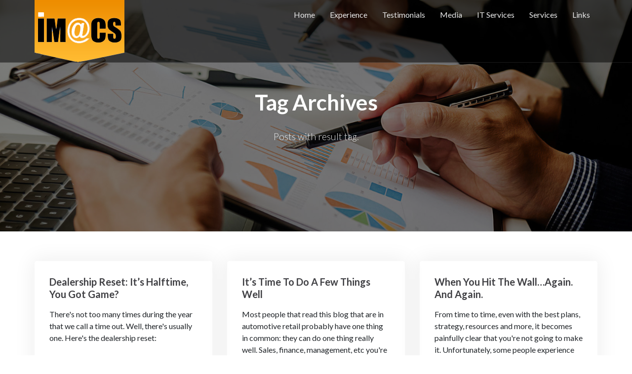

--- FILE ---
content_type: text/html; charset=UTF-8
request_url: https://www.imacsweb.com/tag/result/
body_size: 32033
content:
<!DOCTYPE html>
<html dir="ltr" lang="en-US" prefix="og: https://ogp.me/ns#">
<head>
	<meta charset="UTF-8">
	<meta name="viewport" content="width=device-width, initial-scale=1">
	<title>result - IM@CS WEB</title>

		<!-- All in One SEO 4.9.1.1 - aioseo.com -->
	<meta name="robots" content="max-image-preview:large" />
	<link rel="canonical" href="https://www.imacsweb.com/tag/result/" />
	<link rel="next" href="https://www.imacsweb.com/tag/result/page/2/" />
	<meta name="generator" content="All in One SEO (AIOSEO) 4.9.1.1" />
		<script type="application/ld+json" class="aioseo-schema">
			{"@context":"https:\/\/schema.org","@graph":[{"@type":"BreadcrumbList","@id":"https:\/\/www.imacsweb.com\/tag\/result\/#breadcrumblist","itemListElement":[{"@type":"ListItem","@id":"https:\/\/www.imacsweb.com#listItem","position":1,"name":"Home","item":"https:\/\/www.imacsweb.com","nextItem":{"@type":"ListItem","@id":"https:\/\/www.imacsweb.com\/tag\/result\/#listItem","name":"result"}},{"@type":"ListItem","@id":"https:\/\/www.imacsweb.com\/tag\/result\/#listItem","position":2,"name":"result","previousItem":{"@type":"ListItem","@id":"https:\/\/www.imacsweb.com#listItem","name":"Home"}}]},{"@type":"CollectionPage","@id":"https:\/\/www.imacsweb.com\/tag\/result\/#collectionpage","url":"https:\/\/www.imacsweb.com\/tag\/result\/","name":"result - IM@CS WEB","inLanguage":"en-US","isPartOf":{"@id":"https:\/\/www.imacsweb.com\/#website"},"breadcrumb":{"@id":"https:\/\/www.imacsweb.com\/tag\/result\/#breadcrumblist"}},{"@type":"Organization","@id":"https:\/\/www.imacsweb.com\/#organization","name":"IM@CS WEB","description":"Interactive Marketing and Consulting Services","url":"https:\/\/www.imacsweb.com\/","logo":{"@type":"ImageObject","url":"https:\/\/www.imacsweb.com\/wp-content\/uploads\/2019\/03\/im@cs-logo.png","@id":"https:\/\/www.imacsweb.com\/tag\/result\/#organizationLogo","width":182,"height":126},"image":{"@id":"https:\/\/www.imacsweb.com\/tag\/result\/#organizationLogo"}},{"@type":"WebSite","@id":"https:\/\/www.imacsweb.com\/#website","url":"https:\/\/www.imacsweb.com\/","name":"IM@CS WEB","description":"Interactive Marketing and Consulting Services","inLanguage":"en-US","publisher":{"@id":"https:\/\/www.imacsweb.com\/#organization"}}]}
		</script>
		<!-- All in One SEO -->

<link rel='dns-prefetch' href='//fonts.googleapis.com' />
<link rel="alternate" type="application/rss+xml" title="IM@CS WEB &raquo; Feed" href="https://www.imacsweb.com/feed/" />
<link rel="alternate" type="application/rss+xml" title="IM@CS WEB &raquo; Comments Feed" href="https://www.imacsweb.com/comments/feed/" />
<link rel="alternate" type="application/rss+xml" title="IM@CS WEB &raquo; result Tag Feed" href="https://www.imacsweb.com/tag/result/feed/" />
		<!-- This site uses the Google Analytics by MonsterInsights plugin v9.11.1 - Using Analytics tracking - https://www.monsterinsights.com/ -->
							<script src="//www.googletagmanager.com/gtag/js?id=G-L3GFYW6784"  data-cfasync="false" data-wpfc-render="false" type="text/javascript" async></script>
			<script data-cfasync="false" data-wpfc-render="false" type="text/javascript">
				var mi_version = '9.11.1';
				var mi_track_user = true;
				var mi_no_track_reason = '';
								var MonsterInsightsDefaultLocations = {"page_location":"https:\/\/www.imacsweb.com\/tag\/result\/"};
								if ( typeof MonsterInsightsPrivacyGuardFilter === 'function' ) {
					var MonsterInsightsLocations = (typeof MonsterInsightsExcludeQuery === 'object') ? MonsterInsightsPrivacyGuardFilter( MonsterInsightsExcludeQuery ) : MonsterInsightsPrivacyGuardFilter( MonsterInsightsDefaultLocations );
				} else {
					var MonsterInsightsLocations = (typeof MonsterInsightsExcludeQuery === 'object') ? MonsterInsightsExcludeQuery : MonsterInsightsDefaultLocations;
				}

								var disableStrs = [
										'ga-disable-G-L3GFYW6784',
									];

				/* Function to detect opted out users */
				function __gtagTrackerIsOptedOut() {
					for (var index = 0; index < disableStrs.length; index++) {
						if (document.cookie.indexOf(disableStrs[index] + '=true') > -1) {
							return true;
						}
					}

					return false;
				}

				/* Disable tracking if the opt-out cookie exists. */
				if (__gtagTrackerIsOptedOut()) {
					for (var index = 0; index < disableStrs.length; index++) {
						window[disableStrs[index]] = true;
					}
				}

				/* Opt-out function */
				function __gtagTrackerOptout() {
					for (var index = 0; index < disableStrs.length; index++) {
						document.cookie = disableStrs[index] + '=true; expires=Thu, 31 Dec 2099 23:59:59 UTC; path=/';
						window[disableStrs[index]] = true;
					}
				}

				if ('undefined' === typeof gaOptout) {
					function gaOptout() {
						__gtagTrackerOptout();
					}
				}
								window.dataLayer = window.dataLayer || [];

				window.MonsterInsightsDualTracker = {
					helpers: {},
					trackers: {},
				};
				if (mi_track_user) {
					function __gtagDataLayer() {
						dataLayer.push(arguments);
					}

					function __gtagTracker(type, name, parameters) {
						if (!parameters) {
							parameters = {};
						}

						if (parameters.send_to) {
							__gtagDataLayer.apply(null, arguments);
							return;
						}

						if (type === 'event') {
														parameters.send_to = monsterinsights_frontend.v4_id;
							var hookName = name;
							if (typeof parameters['event_category'] !== 'undefined') {
								hookName = parameters['event_category'] + ':' + name;
							}

							if (typeof MonsterInsightsDualTracker.trackers[hookName] !== 'undefined') {
								MonsterInsightsDualTracker.trackers[hookName](parameters);
							} else {
								__gtagDataLayer('event', name, parameters);
							}
							
						} else {
							__gtagDataLayer.apply(null, arguments);
						}
					}

					__gtagTracker('js', new Date());
					__gtagTracker('set', {
						'developer_id.dZGIzZG': true,
											});
					if ( MonsterInsightsLocations.page_location ) {
						__gtagTracker('set', MonsterInsightsLocations);
					}
										__gtagTracker('config', 'G-L3GFYW6784', {"forceSSL":"true","link_attribution":"true"} );
										window.gtag = __gtagTracker;										(function () {
						/* https://developers.google.com/analytics/devguides/collection/analyticsjs/ */
						/* ga and __gaTracker compatibility shim. */
						var noopfn = function () {
							return null;
						};
						var newtracker = function () {
							return new Tracker();
						};
						var Tracker = function () {
							return null;
						};
						var p = Tracker.prototype;
						p.get = noopfn;
						p.set = noopfn;
						p.send = function () {
							var args = Array.prototype.slice.call(arguments);
							args.unshift('send');
							__gaTracker.apply(null, args);
						};
						var __gaTracker = function () {
							var len = arguments.length;
							if (len === 0) {
								return;
							}
							var f = arguments[len - 1];
							if (typeof f !== 'object' || f === null || typeof f.hitCallback !== 'function') {
								if ('send' === arguments[0]) {
									var hitConverted, hitObject = false, action;
									if ('event' === arguments[1]) {
										if ('undefined' !== typeof arguments[3]) {
											hitObject = {
												'eventAction': arguments[3],
												'eventCategory': arguments[2],
												'eventLabel': arguments[4],
												'value': arguments[5] ? arguments[5] : 1,
											}
										}
									}
									if ('pageview' === arguments[1]) {
										if ('undefined' !== typeof arguments[2]) {
											hitObject = {
												'eventAction': 'page_view',
												'page_path': arguments[2],
											}
										}
									}
									if (typeof arguments[2] === 'object') {
										hitObject = arguments[2];
									}
									if (typeof arguments[5] === 'object') {
										Object.assign(hitObject, arguments[5]);
									}
									if ('undefined' !== typeof arguments[1].hitType) {
										hitObject = arguments[1];
										if ('pageview' === hitObject.hitType) {
											hitObject.eventAction = 'page_view';
										}
									}
									if (hitObject) {
										action = 'timing' === arguments[1].hitType ? 'timing_complete' : hitObject.eventAction;
										hitConverted = mapArgs(hitObject);
										__gtagTracker('event', action, hitConverted);
									}
								}
								return;
							}

							function mapArgs(args) {
								var arg, hit = {};
								var gaMap = {
									'eventCategory': 'event_category',
									'eventAction': 'event_action',
									'eventLabel': 'event_label',
									'eventValue': 'event_value',
									'nonInteraction': 'non_interaction',
									'timingCategory': 'event_category',
									'timingVar': 'name',
									'timingValue': 'value',
									'timingLabel': 'event_label',
									'page': 'page_path',
									'location': 'page_location',
									'title': 'page_title',
									'referrer' : 'page_referrer',
								};
								for (arg in args) {
																		if (!(!args.hasOwnProperty(arg) || !gaMap.hasOwnProperty(arg))) {
										hit[gaMap[arg]] = args[arg];
									} else {
										hit[arg] = args[arg];
									}
								}
								return hit;
							}

							try {
								f.hitCallback();
							} catch (ex) {
							}
						};
						__gaTracker.create = newtracker;
						__gaTracker.getByName = newtracker;
						__gaTracker.getAll = function () {
							return [];
						};
						__gaTracker.remove = noopfn;
						__gaTracker.loaded = true;
						window['__gaTracker'] = __gaTracker;
					})();
									} else {
										console.log("");
					(function () {
						function __gtagTracker() {
							return null;
						}

						window['__gtagTracker'] = __gtagTracker;
						window['gtag'] = __gtagTracker;
					})();
									}
			</script>
							<!-- / Google Analytics by MonsterInsights -->
		<style id='wp-img-auto-sizes-contain-inline-css' type='text/css'>
img:is([sizes=auto i],[sizes^="auto," i]){contain-intrinsic-size:3000px 1500px}
/*# sourceURL=wp-img-auto-sizes-contain-inline-css */
</style>
<style id='wp-emoji-styles-inline-css' type='text/css'>

	img.wp-smiley, img.emoji {
		display: inline !important;
		border: none !important;
		box-shadow: none !important;
		height: 1em !important;
		width: 1em !important;
		margin: 0 0.07em !important;
		vertical-align: -0.1em !important;
		background: none !important;
		padding: 0 !important;
	}
/*# sourceURL=wp-emoji-styles-inline-css */
</style>
<style id='wp-block-library-inline-css' type='text/css'>
:root{--wp-block-synced-color:#7a00df;--wp-block-synced-color--rgb:122,0,223;--wp-bound-block-color:var(--wp-block-synced-color);--wp-editor-canvas-background:#ddd;--wp-admin-theme-color:#007cba;--wp-admin-theme-color--rgb:0,124,186;--wp-admin-theme-color-darker-10:#006ba1;--wp-admin-theme-color-darker-10--rgb:0,107,160.5;--wp-admin-theme-color-darker-20:#005a87;--wp-admin-theme-color-darker-20--rgb:0,90,135;--wp-admin-border-width-focus:2px}@media (min-resolution:192dpi){:root{--wp-admin-border-width-focus:1.5px}}.wp-element-button{cursor:pointer}:root .has-very-light-gray-background-color{background-color:#eee}:root .has-very-dark-gray-background-color{background-color:#313131}:root .has-very-light-gray-color{color:#eee}:root .has-very-dark-gray-color{color:#313131}:root .has-vivid-green-cyan-to-vivid-cyan-blue-gradient-background{background:linear-gradient(135deg,#00d084,#0693e3)}:root .has-purple-crush-gradient-background{background:linear-gradient(135deg,#34e2e4,#4721fb 50%,#ab1dfe)}:root .has-hazy-dawn-gradient-background{background:linear-gradient(135deg,#faaca8,#dad0ec)}:root .has-subdued-olive-gradient-background{background:linear-gradient(135deg,#fafae1,#67a671)}:root .has-atomic-cream-gradient-background{background:linear-gradient(135deg,#fdd79a,#004a59)}:root .has-nightshade-gradient-background{background:linear-gradient(135deg,#330968,#31cdcf)}:root .has-midnight-gradient-background{background:linear-gradient(135deg,#020381,#2874fc)}:root{--wp--preset--font-size--normal:16px;--wp--preset--font-size--huge:42px}.has-regular-font-size{font-size:1em}.has-larger-font-size{font-size:2.625em}.has-normal-font-size{font-size:var(--wp--preset--font-size--normal)}.has-huge-font-size{font-size:var(--wp--preset--font-size--huge)}.has-text-align-center{text-align:center}.has-text-align-left{text-align:left}.has-text-align-right{text-align:right}.has-fit-text{white-space:nowrap!important}#end-resizable-editor-section{display:none}.aligncenter{clear:both}.items-justified-left{justify-content:flex-start}.items-justified-center{justify-content:center}.items-justified-right{justify-content:flex-end}.items-justified-space-between{justify-content:space-between}.screen-reader-text{border:0;clip-path:inset(50%);height:1px;margin:-1px;overflow:hidden;padding:0;position:absolute;width:1px;word-wrap:normal!important}.screen-reader-text:focus{background-color:#ddd;clip-path:none;color:#444;display:block;font-size:1em;height:auto;left:5px;line-height:normal;padding:15px 23px 14px;text-decoration:none;top:5px;width:auto;z-index:100000}html :where(.has-border-color){border-style:solid}html :where([style*=border-top-color]){border-top-style:solid}html :where([style*=border-right-color]){border-right-style:solid}html :where([style*=border-bottom-color]){border-bottom-style:solid}html :where([style*=border-left-color]){border-left-style:solid}html :where([style*=border-width]){border-style:solid}html :where([style*=border-top-width]){border-top-style:solid}html :where([style*=border-right-width]){border-right-style:solid}html :where([style*=border-bottom-width]){border-bottom-style:solid}html :where([style*=border-left-width]){border-left-style:solid}html :where(img[class*=wp-image-]){height:auto;max-width:100%}:where(figure){margin:0 0 1em}html :where(.is-position-sticky){--wp-admin--admin-bar--position-offset:var(--wp-admin--admin-bar--height,0px)}@media screen and (max-width:600px){html :where(.is-position-sticky){--wp-admin--admin-bar--position-offset:0px}}

/*# sourceURL=wp-block-library-inline-css */
</style><style id='wp-block-heading-inline-css' type='text/css'>
h1:where(.wp-block-heading).has-background,h2:where(.wp-block-heading).has-background,h3:where(.wp-block-heading).has-background,h4:where(.wp-block-heading).has-background,h5:where(.wp-block-heading).has-background,h6:where(.wp-block-heading).has-background{padding:1.25em 2.375em}h1.has-text-align-left[style*=writing-mode]:where([style*=vertical-lr]),h1.has-text-align-right[style*=writing-mode]:where([style*=vertical-rl]),h2.has-text-align-left[style*=writing-mode]:where([style*=vertical-lr]),h2.has-text-align-right[style*=writing-mode]:where([style*=vertical-rl]),h3.has-text-align-left[style*=writing-mode]:where([style*=vertical-lr]),h3.has-text-align-right[style*=writing-mode]:where([style*=vertical-rl]),h4.has-text-align-left[style*=writing-mode]:where([style*=vertical-lr]),h4.has-text-align-right[style*=writing-mode]:where([style*=vertical-rl]),h5.has-text-align-left[style*=writing-mode]:where([style*=vertical-lr]),h5.has-text-align-right[style*=writing-mode]:where([style*=vertical-rl]),h6.has-text-align-left[style*=writing-mode]:where([style*=vertical-lr]),h6.has-text-align-right[style*=writing-mode]:where([style*=vertical-rl]){rotate:180deg}
/*# sourceURL=https://www.imacsweb.com/wp-includes/blocks/heading/style.min.css */
</style>
<style id='global-styles-inline-css' type='text/css'>
:root{--wp--preset--aspect-ratio--square: 1;--wp--preset--aspect-ratio--4-3: 4/3;--wp--preset--aspect-ratio--3-4: 3/4;--wp--preset--aspect-ratio--3-2: 3/2;--wp--preset--aspect-ratio--2-3: 2/3;--wp--preset--aspect-ratio--16-9: 16/9;--wp--preset--aspect-ratio--9-16: 9/16;--wp--preset--color--black: #000000;--wp--preset--color--cyan-bluish-gray: #abb8c3;--wp--preset--color--white: #ffffff;--wp--preset--color--pale-pink: #f78da7;--wp--preset--color--vivid-red: #cf2e2e;--wp--preset--color--luminous-vivid-orange: #ff6900;--wp--preset--color--luminous-vivid-amber: #fcb900;--wp--preset--color--light-green-cyan: #7bdcb5;--wp--preset--color--vivid-green-cyan: #00d084;--wp--preset--color--pale-cyan-blue: #8ed1fc;--wp--preset--color--vivid-cyan-blue: #0693e3;--wp--preset--color--vivid-purple: #9b51e0;--wp--preset--gradient--vivid-cyan-blue-to-vivid-purple: linear-gradient(135deg,rgb(6,147,227) 0%,rgb(155,81,224) 100%);--wp--preset--gradient--light-green-cyan-to-vivid-green-cyan: linear-gradient(135deg,rgb(122,220,180) 0%,rgb(0,208,130) 100%);--wp--preset--gradient--luminous-vivid-amber-to-luminous-vivid-orange: linear-gradient(135deg,rgb(252,185,0) 0%,rgb(255,105,0) 100%);--wp--preset--gradient--luminous-vivid-orange-to-vivid-red: linear-gradient(135deg,rgb(255,105,0) 0%,rgb(207,46,46) 100%);--wp--preset--gradient--very-light-gray-to-cyan-bluish-gray: linear-gradient(135deg,rgb(238,238,238) 0%,rgb(169,184,195) 100%);--wp--preset--gradient--cool-to-warm-spectrum: linear-gradient(135deg,rgb(74,234,220) 0%,rgb(151,120,209) 20%,rgb(207,42,186) 40%,rgb(238,44,130) 60%,rgb(251,105,98) 80%,rgb(254,248,76) 100%);--wp--preset--gradient--blush-light-purple: linear-gradient(135deg,rgb(255,206,236) 0%,rgb(152,150,240) 100%);--wp--preset--gradient--blush-bordeaux: linear-gradient(135deg,rgb(254,205,165) 0%,rgb(254,45,45) 50%,rgb(107,0,62) 100%);--wp--preset--gradient--luminous-dusk: linear-gradient(135deg,rgb(255,203,112) 0%,rgb(199,81,192) 50%,rgb(65,88,208) 100%);--wp--preset--gradient--pale-ocean: linear-gradient(135deg,rgb(255,245,203) 0%,rgb(182,227,212) 50%,rgb(51,167,181) 100%);--wp--preset--gradient--electric-grass: linear-gradient(135deg,rgb(202,248,128) 0%,rgb(113,206,126) 100%);--wp--preset--gradient--midnight: linear-gradient(135deg,rgb(2,3,129) 0%,rgb(40,116,252) 100%);--wp--preset--font-size--small: 13px;--wp--preset--font-size--medium: 20px;--wp--preset--font-size--large: 36px;--wp--preset--font-size--x-large: 42px;--wp--preset--spacing--20: 0.44rem;--wp--preset--spacing--30: 0.67rem;--wp--preset--spacing--40: 1rem;--wp--preset--spacing--50: 1.5rem;--wp--preset--spacing--60: 2.25rem;--wp--preset--spacing--70: 3.38rem;--wp--preset--spacing--80: 5.06rem;--wp--preset--shadow--natural: 6px 6px 9px rgba(0, 0, 0, 0.2);--wp--preset--shadow--deep: 12px 12px 50px rgba(0, 0, 0, 0.4);--wp--preset--shadow--sharp: 6px 6px 0px rgba(0, 0, 0, 0.2);--wp--preset--shadow--outlined: 6px 6px 0px -3px rgb(255, 255, 255), 6px 6px rgb(0, 0, 0);--wp--preset--shadow--crisp: 6px 6px 0px rgb(0, 0, 0);}:where(.is-layout-flex){gap: 0.5em;}:where(.is-layout-grid){gap: 0.5em;}body .is-layout-flex{display: flex;}.is-layout-flex{flex-wrap: wrap;align-items: center;}.is-layout-flex > :is(*, div){margin: 0;}body .is-layout-grid{display: grid;}.is-layout-grid > :is(*, div){margin: 0;}:where(.wp-block-columns.is-layout-flex){gap: 2em;}:where(.wp-block-columns.is-layout-grid){gap: 2em;}:where(.wp-block-post-template.is-layout-flex){gap: 1.25em;}:where(.wp-block-post-template.is-layout-grid){gap: 1.25em;}.has-black-color{color: var(--wp--preset--color--black) !important;}.has-cyan-bluish-gray-color{color: var(--wp--preset--color--cyan-bluish-gray) !important;}.has-white-color{color: var(--wp--preset--color--white) !important;}.has-pale-pink-color{color: var(--wp--preset--color--pale-pink) !important;}.has-vivid-red-color{color: var(--wp--preset--color--vivid-red) !important;}.has-luminous-vivid-orange-color{color: var(--wp--preset--color--luminous-vivid-orange) !important;}.has-luminous-vivid-amber-color{color: var(--wp--preset--color--luminous-vivid-amber) !important;}.has-light-green-cyan-color{color: var(--wp--preset--color--light-green-cyan) !important;}.has-vivid-green-cyan-color{color: var(--wp--preset--color--vivid-green-cyan) !important;}.has-pale-cyan-blue-color{color: var(--wp--preset--color--pale-cyan-blue) !important;}.has-vivid-cyan-blue-color{color: var(--wp--preset--color--vivid-cyan-blue) !important;}.has-vivid-purple-color{color: var(--wp--preset--color--vivid-purple) !important;}.has-black-background-color{background-color: var(--wp--preset--color--black) !important;}.has-cyan-bluish-gray-background-color{background-color: var(--wp--preset--color--cyan-bluish-gray) !important;}.has-white-background-color{background-color: var(--wp--preset--color--white) !important;}.has-pale-pink-background-color{background-color: var(--wp--preset--color--pale-pink) !important;}.has-vivid-red-background-color{background-color: var(--wp--preset--color--vivid-red) !important;}.has-luminous-vivid-orange-background-color{background-color: var(--wp--preset--color--luminous-vivid-orange) !important;}.has-luminous-vivid-amber-background-color{background-color: var(--wp--preset--color--luminous-vivid-amber) !important;}.has-light-green-cyan-background-color{background-color: var(--wp--preset--color--light-green-cyan) !important;}.has-vivid-green-cyan-background-color{background-color: var(--wp--preset--color--vivid-green-cyan) !important;}.has-pale-cyan-blue-background-color{background-color: var(--wp--preset--color--pale-cyan-blue) !important;}.has-vivid-cyan-blue-background-color{background-color: var(--wp--preset--color--vivid-cyan-blue) !important;}.has-vivid-purple-background-color{background-color: var(--wp--preset--color--vivid-purple) !important;}.has-black-border-color{border-color: var(--wp--preset--color--black) !important;}.has-cyan-bluish-gray-border-color{border-color: var(--wp--preset--color--cyan-bluish-gray) !important;}.has-white-border-color{border-color: var(--wp--preset--color--white) !important;}.has-pale-pink-border-color{border-color: var(--wp--preset--color--pale-pink) !important;}.has-vivid-red-border-color{border-color: var(--wp--preset--color--vivid-red) !important;}.has-luminous-vivid-orange-border-color{border-color: var(--wp--preset--color--luminous-vivid-orange) !important;}.has-luminous-vivid-amber-border-color{border-color: var(--wp--preset--color--luminous-vivid-amber) !important;}.has-light-green-cyan-border-color{border-color: var(--wp--preset--color--light-green-cyan) !important;}.has-vivid-green-cyan-border-color{border-color: var(--wp--preset--color--vivid-green-cyan) !important;}.has-pale-cyan-blue-border-color{border-color: var(--wp--preset--color--pale-cyan-blue) !important;}.has-vivid-cyan-blue-border-color{border-color: var(--wp--preset--color--vivid-cyan-blue) !important;}.has-vivid-purple-border-color{border-color: var(--wp--preset--color--vivid-purple) !important;}.has-vivid-cyan-blue-to-vivid-purple-gradient-background{background: var(--wp--preset--gradient--vivid-cyan-blue-to-vivid-purple) !important;}.has-light-green-cyan-to-vivid-green-cyan-gradient-background{background: var(--wp--preset--gradient--light-green-cyan-to-vivid-green-cyan) !important;}.has-luminous-vivid-amber-to-luminous-vivid-orange-gradient-background{background: var(--wp--preset--gradient--luminous-vivid-amber-to-luminous-vivid-orange) !important;}.has-luminous-vivid-orange-to-vivid-red-gradient-background{background: var(--wp--preset--gradient--luminous-vivid-orange-to-vivid-red) !important;}.has-very-light-gray-to-cyan-bluish-gray-gradient-background{background: var(--wp--preset--gradient--very-light-gray-to-cyan-bluish-gray) !important;}.has-cool-to-warm-spectrum-gradient-background{background: var(--wp--preset--gradient--cool-to-warm-spectrum) !important;}.has-blush-light-purple-gradient-background{background: var(--wp--preset--gradient--blush-light-purple) !important;}.has-blush-bordeaux-gradient-background{background: var(--wp--preset--gradient--blush-bordeaux) !important;}.has-luminous-dusk-gradient-background{background: var(--wp--preset--gradient--luminous-dusk) !important;}.has-pale-ocean-gradient-background{background: var(--wp--preset--gradient--pale-ocean) !important;}.has-electric-grass-gradient-background{background: var(--wp--preset--gradient--electric-grass) !important;}.has-midnight-gradient-background{background: var(--wp--preset--gradient--midnight) !important;}.has-small-font-size{font-size: var(--wp--preset--font-size--small) !important;}.has-medium-font-size{font-size: var(--wp--preset--font-size--medium) !important;}.has-large-font-size{font-size: var(--wp--preset--font-size--large) !important;}.has-x-large-font-size{font-size: var(--wp--preset--font-size--x-large) !important;}
/*# sourceURL=global-styles-inline-css */
</style>

<style id='classic-theme-styles-inline-css' type='text/css'>
/*! This file is auto-generated */
.wp-block-button__link{color:#fff;background-color:#32373c;border-radius:9999px;box-shadow:none;text-decoration:none;padding:calc(.667em + 2px) calc(1.333em + 2px);font-size:1.125em}.wp-block-file__button{background:#32373c;color:#fff;text-decoration:none}
/*# sourceURL=/wp-includes/css/classic-themes.min.css */
</style>
<link rel='stylesheet' id='contact-form-7-css' href='https://www.imacsweb.com/wp-content/plugins/contact-form-7/includes/css/styles.css?ver=6.1.4' type='text/css' media='all' />
<link rel='stylesheet' id='portum-google-fonts-css' href='//fonts.googleapis.com/css?family=Lato%3A300%2C300i%2C400%2C400i%2C700%2C700i%7CPoppins%3A300%2C400%2C500%2C600%2C700%7CHind%3A300%2C400%2C500%2C600&#038;ver=1.0' type='text/css' media='all' />
<link rel='stylesheet' id='portum-css' href='https://www.imacsweb.com/wp-content/themes/imacs-child/style.css?ver=6.9' type='text/css' media='all' />
<link rel='stylesheet' id='font-awesome-css' href='https://www.imacsweb.com/wp-content/themes/portum/assets/vendors/font-awesome/font-awesome.css?ver=6.9' type='text/css' media='all' />
<link rel='stylesheet' id='ion-icons-css' href='https://www.imacsweb.com/wp-content/themes/portum/assets/vendors/ionicons/ion.css?ver=6.9' type='text/css' media='all' />
<link rel='stylesheet' id='portum-main-css' href='https://www.imacsweb.com/wp-content/themes/portum/assets/css/style-portum.css?ver=1.0' type='text/css' media='all' />
<style id='portum-main-inline-css' type='text/css'>

body{
font-family:Lato;
}
#menu li a,#footer ul.nav{
font-family:Lato;
}
.headline span:not(.dashicons){
font-family:Lato;
font-weight: bold;
}
.headline h3{
font-family:Lato;
}

/*# sourceURL=portum-main-inline-css */
</style>
<link rel='stylesheet' id='portum-style-overrides-css' href='https://www.imacsweb.com/wp-content/themes/portum/assets/css/overrides.css?ver=6.9' type='text/css' media='all' />
<style id='portum-style-overrides-inline-css' type='text/css'>
/**
	 - epsilon_general_separator -
	#B10808 - epsilon_accent_color - #0385d0
	#A1083A - epsilon_accent_color_second - #a1083a
	 - epsilon_text_separator -
	#404044 - epsilon_title_color - #1a171c
	#212529 - epsilon_text_color - #212529
	#B10808 - epsilon_link_color - #0385d0
	#a1083a - epsilon_link_hover_color - #a1083a
	#333333 - epsilon_link_active_color - #333333
	 - epsilon_menu_separator -
	rgba(0, 0, 0, 0.51) - epsilon_header_background - #151c1f
	rgba(0, 0, 0, 0.51) - epsilon_header_background_sticky - rgba(255,255,255,.3)
	rgba(255,255,255,.1) - epsilon_header_background_border_bot - rgba(255,255,255,.1)
	#A1083A - epsilon_dropdown_menu_background - #a1083a
	#940534 - epsilon_dropdown_menu_hover_background - #940534
	#ebebeb - epsilon_menu_item_color - #ebebeb
	#ffffff - epsilon_menu_item_hover_color - #ffffff
	#FEB92F - epsilon_menu_item_active_color - #0385d0
	 - epsilon_footer_separator -
	#0377bb - epsilon_footer_contact_background - #0377bb
	#192229 - epsilon_footer_background - #192229
    #192229 - epsilon_footer_sub_background - #000
	#ffffff - epsilon_footer_title_color - #ffffff
	#a9afb1 - epsilon_footer_text_color - #a9afb1
	#a9afb1 - epsilon_footer_link_color - #a9afb1
	#ffffff - epsilon_footer_link_hover_color - #ffffff
	#a9afb1 - epsilon_footer_link_active_color - #a9afb1
 */


	/* ==========================================================================
		=Accent colors
		   ========================================================================== */

.text-accent-color {
    color:  #B10808;
    /*	epsilon_accent_color */
}

.text-accent-color-2 {
    color: #A1083A;
    /* epsilon_accent_color_second */
}



/* Hero - Slider */

.section-slider .pager-slider li {
    background: #A1083A;
    /* epsilon_accent_color_second */
}

.section-slider .pager-slider li.active {
    background: #B10808;
    /*	epsilon_accent_color */
}


/* Portfolio */

.portfolio-grid-item .action .zoom,
.portfolio-grid-item .action .link {
    background: #B10808;
    /*	epsilon_accent_color */
}

.portfolio-grid-item .action .zoom:hover,
.portfolio-grid-item .action .link:hover {
    background: #A1083A;
    /* epsilon_accent_color_second */
}


/* Blog */

.title-area .page-cat-links a {
	background-color: #B10808;
    /*	epsilon_accent_color */
}

.blog-news-item .news-category strong {
    background: #B10808;
    /*	epsilon_accent_color */
}

.blog-news-item .news-category strong:hover {
    background: #B10808;
    /*	epsilon_accent_color */
}

.blog-news-item h4 a:hover,
.blog-news-item h4 a:focus {
    color: #a1083a;
}

.blog-news-item h4 a:active {
    color: #333333;
}


/* Pricing */

.section-pricing .pricing-item .plan sup,
.section-pricing .pricing-item .plan sub,
.section-pricing .pricing-item .plan strong,
.section-pricing .pricing-item ul span {
    color: #B10808;
    /*	epsilon_accent_color */
}

.section-pricing .pricing-item .details {
    background-color: #B10808;
    /*	epsilon_accent_color */
}

.section-pricing .pricing-item:hover .plan sup,
.section-pricing .pricing-item:hover .plan sub,
.section-pricing .pricing-item:hover .plan strong,
.section-pricing .pricing-item:hover ul span {
    color: #A1083A;
    /* epsilon_accent_color_second */
}

.section-pricing .pricing-item:hover .details {
    background-color: #A1083A;
    /* epsilon_accent_color_second */
}

@media (max-width: 768px) {
    .section-pricing .pricing-item .plan sup,
    .section-pricing .pricing-item .plan sub,
    .section-pricing .pricing-item .plan strong,
    .section-pricing .pricing-item:hover .plan sup,
    .section-pricing .pricing-item:hover .plan sub,
    .section-pricing .pricing-item:hover .plan strong {
        color: #fff;
    }
}



/* Counters */


.ewf-counter__odometer,
.ewf-counter__symbol {
    color: #A1083A;
    /* epsilon_accent_color_second */
}


/* Team members */

.team-members-item:hover .overlay {
    background: #B10808;
    /*	epsilon_accent_color */
    opacity: .65;
}


/* Progress */


/*
	.ewf-progress__bar-liniar-wrap {
		background-color: #A1083A;
	}
	*/

.ewf-progress__bar-liniar {
    background-color: #A1083A;
    /* epsilon_accent_color_second */
}

.ewf-progress--alternative-modern .ewf-progress__bar-liniar-wrap:after {
    background: #A1083A;
    /* epsilon_accent_color_second */
}


/* Piecharts */

.ewf-pie__icon,
.ewf-pie__percent {
    color: #B10808;
    /*	epsilon_accent_color */
}


/* Map */

.map-info-item h5 {
    color: #B10808;
}


/*	epsilon_accent_color */


/* ==========================================================================
	=Navigation
   	========================================================================== */

#header {
    background-color: rgba(0, 0, 0, 0.51);
    border-bottom: 1px solid rgba(255,255,255,.1);
}

#header.stuck {
    background-color: rgba(0, 0, 0, 0.51);
    border-bottom: none;
}



.sf-menu>li:hover,
.sf-menu>li.current {
    -webkit-box-shadow: inset 0px 3px 0px 0px #940534 !important;
    box-shadow: inset 0px 3px 0px 0px #940534 !important;
    /* epsilon_menu_item_hover_color */
}

.sf-menu a,
#header ul a,
.portum-menu li.menu-item-has-children .arrow {
    color: #ebebeb;
    /* epsilon_menu_item_color */
}

.portum-menu-icon .portum-navicon,
.portum-menu-icon .portum-navicon:before,
.portum-menu-icon .portum-navicon:after {
	background-color: #ebebeb;
	/* epsilon_menu_item_color */
}

.sf-menu>li:hover.arrow:before,
#header ul li.menu-item-has-children:hover:after {
    /* epsilon_menu_item_hover_color */
    color: #ffffff;
}

.sf-menu>li.arrow:before,
#header ul li.menu-item-has-children:after {
    color: #ebebeb;
    /* epsilon_menu_item_color */
}

.sf-menu a:hover,
.sf-menu a:focus,
#header ul a:hover,
#header ul a:focus,
#header ul li.menu-item-has-children:hover > a,
#header ul li.menu-item-has-children:hover > a:hover {
    color: #ffffff;
    /* epsilon_menu_item_hover_color */
}

.sf-menu a:active,
#header ul li.current-menu-item > a,
#header ul li.current-menu-item:after {
    color: #FEB92F;
    /* epsilon_menu_item_active_color */
}

.sf-menu li.dropdown ul a,
.sf-menu li.mega .sf-mega a {}

.sf-menu li.dropdown li>a:hover:before {
    border-bottom-color: #ffffff;
    /* epsilon_menu_item_hover_color */
}

.sf-menu>li>a,
.sf-menu>li.dropdown>a,
.sf-menu>li.mega>a {
    color: #ebebeb;
    /* epsilon_menu_item_color */
}

.sf-menu>li a i {
    color: #ebebeb;
    /* epsilon_menu_item_color */
}


.sf-menu>li.current>a {
    color: #ebebeb;
    /* epsilon_menu_item_color */
}

.sf-menu>li.sfHover>a:hover,
.sf-menu>li>a:hover {
    color: #ffffff;
    /* epsilon_menu_item_hover_color */
}

.sf-menu li.dropdown ul,
#header ul ul {
    background-color: #A1083A;
    /* epsilon_menu_background */
}

.sf-mega {
    background-color: #A1083A;
    /* epsilon_menu_background */
    color: #ebebeb;
    /* epsilon_menu_item_color */
}

.dropdown li:hover,
#header ul ul li:hover {
    background: #940534;
}

#mobile-menu {
    color: #ebebeb;
    /* epsilon_menu_item_color */
    border-bottom-color: rgba(255, 255, 255, 0.25);
    background-color: rgba(0, 0, 0, 0.51);
}

#mobile-menu li a {
    color: #ebebeb;
    /* epsilon_menu_item_color */
}

#mobile-menu .mobile-menu-submenu-arrow {
    color: #ebebeb;
    /* epsilon_menu_item_color */
}

#mobile-menu .mobile-menu-submenu-arrow:hover {
    background-color: #940534;
}

#mobile-menu-trigger {
    color: #ebebeb;
    /* epsilon_menu_item_color */
}

#mobile-menu li>a:hover {
    background-color: #940534;
}

#mobile-menu-trigger:hover {
    color: #ffffff;
    /* epsilon_menu_item_hover_color */
}


/* ==========================================================================
	=Typography
   	========================================================================== */

body,
.comment-metadata>a,
abbr[title] {
    color: #212529;
    /* epsilon_text_color */
}

h1,
h2,
h3,
h4,
h5,
h6,
q {
    color: #404044;
    /* epsilon_title_color */
}



a {
    color: #B10808;
}


/* epsilon_link_color */

a:hover,
a:focus {
    color: #a1083a;
}


/* epsilon_link_hover_color */

a:active {
    color: #333333;
}


/* epsilon_link_active_color */

input[type="text"],
input[type="password"],
input[type="date"],
input[type="datetime"],
input[type="datetime-local"],
input[type="month"],
input[type="week"],
input[type="email"],
input[type="number"],
input[type="search"],
input[type="tel"],
input[type="time"],
input[type="url"],
input[type="color"],
textarea,
select {
    color: #212529;
    /* epsilon_text_color */
}

.ewf-btn,
input[type="reset"],
input[type="submit"],
input[type="button"] {
    background-color: #B10808;
}

.ewf-btn:hover,
input[type="reset"]:hover,
input[type="submit"]:hover,
input[type="button"]:hover,
input[type="reset"]:focus,
input[type="submit"]:focus,
input[type="button"]:focus {
    background-color: #A1083A;
}

input[type="reset"]:active,
input[type="submit"]:active,
input[type="button"]:active {
    background-color: #B10808;
}


/* ==========================================================================
	=Footer
   	========================================================================== */

#footer {
    background-color: #192229;
    /* epsilon_footer_background */
    color: #a9afb1;
    /* epsilon_footer_text_color */
}

#footer-bottom {
    background-color: #192229;
}

#footer a {
    color: #a9afb1;
}


/* epsilon_footer_link_color */

#footer a:hover {
    color: #ffffff;
}


/* epsilon_footer_link_hover_color */

#footer a:focus {
    color: #ffffff;
}


/* epsilon_footer_link_hover_color */

#footer a:active {
    color: #a9afb1;
}


/* epsilon_footer_link_active_color */

#footer h1,
#footer h2,
#footer h3,
#footer h4,
#footer h5,
#footer h6 {
    color: #ffffff;
}

#footer p {
    color: #a9afb1;
}


/* epsilon_footer_text_color */

.contact-form {
    background-color: #0377bb;
    /* epsilon_footer_contact_background */
}

#footer .widget .widget-title,
#footer .widget .widget-title a {
    color: #ffffff;
    /* epsilon_footer_title_color */
}


/* ==========================================================================
	=Blog
   	========================================================================== */

#back-to-top {
    background-color: #A1083A;
}

#back-to-top:hover {
    background-color: #A1083A;
}

#back-to-top:hover i {
    color: #ffffff;
}


/*
	.sticky .post-thumbnail:after {
		color: #A1083A;
	}
	*/

.post {
    color: #212529;
}

.post-title a {
    color: #404044;
}

.post-title a:focus,
.post-title a:hover {
    color: #a1083a;
}

.post-title a:active {
    color: #333333;
}

.post-meta a {
    color: #404044;
}

.post-meta a:focus,
.post-meta a:hover {
    color: #a1083a;
}

.post-meta a:active {
    color: #333333;
}

.tags-links {
    color: #404044;
}

.tags-links a {
    border-color: #B10808;
    color: #B10808;
}

.tags-links a:hover {
    color: #a1083a;
    border-color: #a1083a;
}

.more-link:before {
    border-top-color: #B10808;
}

.more-link:hover:before {
    border-top-color: #a1083a;
}

.posted-on {
    color: #404044;
}

.post-format {
    color: #A1083A;
}

.pagination .page-numbers.current {
    border-bottom-color: #A1083A;
}

.pagination .page-numbers:hover {
    color: #A1083A;
}

.pagination .page-numbers:active {
    color: $#A1083A;
}

.pagination .prev.page-numbers,
.pagination .next.page-numbers,
.pagination .prev.page-numbers:active,
.pagination .next.page-numbers:active {
    border: 1px solid #212529;
    color: #212529;
}

.pagination .prev.page-numbers:focus,
.pagination .prev.page-numbers:hover,
.pagination .next.page-numbers:focus,
.pagination .next.page-numbers:hover {
    border: 1px solid #A1083A;
    background: #A1083A;
    color: #fff;
}

.page-links {
    color: #404044;
}

.post-navigation {
    border-top-color: #ebebeb;
}

.post-navigation .nav-subtitle {
    color: #404044;
}

.author-bio {
    border-color: #ebebeb;
    background-color: $background-color;
}

.author-bio-social a {
    color: #404044;
}

.no-comments,
.comment-awaiting-moderation {
    color: #404044;
}

.comment-metadata>a {
    color: #212529;
}

.comment .comment-body {
    border-top-color: #ebebeb;
}

#comment-nav-above {
    border-bottom-color: #ebebeb;
}

#comment-nav-below {
    border-top: 1px solid #ebebeb;
}

.widget_archive li {
    border-bottom-color: #ebebeb;
}

.widget .widget-title,
.widget .widget-title a {
    color: #B10808;
}

#wp-calendar caption {
    background-color: #ffffff;
    border-color: #ebebeb;
    color: #404044;
}

#wp-calendar th {
    color: #404044;
}

#wp-calendar tbody td a {
    background-color: #A1083A;
    color: #ffffff;
}

#wp-calendar tbody td a:hover {
    background-color: #A1083A;
}

#wp-calendar #prev a:focus,
#wp-calendar #prev a:hover {
    background-color: #A1083A;
    border-color: #A1083A;
}

#wp-calendar #prev a:before {
    color: #A1083A;
}

#wp-calendar #prev a:hover:before {
    color: #fff;
}

#wp-calendar #next a:before {
    color: #A1083A;
}

#wp-calendar #next a:hover:before {
    color: #fff;
}

#wp-calendar #next a:focus,
#wp-calendar #next a:hover {
    background-color: #A1083A;
    border-color: #A1083A;
}

.widget_categories li {
    border-bottom-color: #ebebeb;
}

.widget_recent_entries ul li {
    border-bottom-color: #ebebeb;
}

.widget_rss .rss-date,
.widget_rss cite {
    color: #212529;
}

.widget_search .search-submit {
    background-color: #ffffff;
    border-color: #ebebeb;
    color: #A1083A;
}

.widget_search .search-submit:hover,
.widget_search .search-submit:focus {
    background-color: #ffffff;
    border-color: #ebebeb;
    color: #a1083a;
}

.widget_search .search-submit:active {
    background-color: #ffffff;
    border-color: #ebebeb;
    color: #404044;
}

.widget_tag_cloud a {
    border-color: #B10808;
    color: #B10808;
}

.widget_tag_cloud a:hover {
    color: #a1083a;
    border-color: #a1083a;
}

.widget a {
    color: #B10808;
}

.widget a:hover,
.widget a:focus {
    color: #a1083a;
}

.widget a:active {
    color: #333333;
}
/*# sourceURL=portum-style-overrides-inline-css */
</style>
<link rel='stylesheet' id='epsilon-google-fonts-0-css' href='//fonts.googleapis.com/css?family=Lato%3A100%2C300%2C400%2C700%2C900&#038;subset=latin-ext&#038;ver=6.9' type='text/css' media='all' />
<link rel='stylesheet' id='recent-posts-widget-with-thumbnails-public-style-css' href='https://www.imacsweb.com/wp-content/plugins/recent-posts-widget-with-thumbnails/public.css?ver=7.1.1' type='text/css' media='all' />
<script type="text/javascript" src="https://www.imacsweb.com/wp-content/plugins/google-analytics-for-wordpress/assets/js/frontend-gtag.min.js?ver=9.11.1" id="monsterinsights-frontend-script-js" async="async" data-wp-strategy="async"></script>
<script data-cfasync="false" data-wpfc-render="false" type="text/javascript" id='monsterinsights-frontend-script-js-extra'>/* <![CDATA[ */
var monsterinsights_frontend = {"js_events_tracking":"true","download_extensions":"doc,pdf,ppt,zip,xls,docx,pptx,xlsx","inbound_paths":"[{\"path\":\"\\\/go\\\/\",\"label\":\"affiliate\"},{\"path\":\"\\\/recommend\\\/\",\"label\":\"affiliate\"}]","home_url":"https:\/\/www.imacsweb.com","hash_tracking":"false","v4_id":"G-L3GFYW6784"};/* ]]> */
</script>
<script type="text/javascript" src="https://www.imacsweb.com/wp-includes/js/jquery/jquery.min.js?ver=3.7.1" id="jquery-core-js"></script>
<script type="text/javascript" src="https://www.imacsweb.com/wp-includes/js/jquery/jquery-migrate.min.js?ver=3.4.1" id="jquery-migrate-js"></script>
<link rel="https://api.w.org/" href="https://www.imacsweb.com/wp-json/" /><link rel="alternate" title="JSON" type="application/json" href="https://www.imacsweb.com/wp-json/wp/v2/tags/390" /><link rel="EditURI" type="application/rsd+xml" title="RSD" href="https://www.imacsweb.com/xmlrpc.php?rsd" />
<meta name="generator" content="WordPress 6.9" />

		<!-- GA Google Analytics @ https://m0n.co/ga -->
		<script async src="https://www.googletagmanager.com/gtag/js?id=UA-5979709-1"></script>
		<script>
			window.dataLayer = window.dataLayer || [];
			function gtag(){dataLayer.push(arguments);}
			gtag('js', new Date());
			gtag('config', 'UA-5979709-1');
		</script>

	<style type="text/css">.recentcomments a{display:inline !important;padding:0 !important;margin:0 !important;}</style><style type="text/css">.saboxplugin-wrap{-webkit-box-sizing:border-box;-moz-box-sizing:border-box;-ms-box-sizing:border-box;box-sizing:border-box;border:1px solid #eee;width:100%;clear:both;display:block;overflow:hidden;word-wrap:break-word;position:relative}.saboxplugin-wrap .saboxplugin-gravatar{float:left;padding:0 20px 20px 20px}.saboxplugin-wrap .saboxplugin-gravatar img{max-width:100px;height:auto;border-radius:0;}.saboxplugin-wrap .saboxplugin-authorname{font-size:18px;line-height:1;margin:20px 0 0 20px;display:block}.saboxplugin-wrap .saboxplugin-authorname a{text-decoration:none}.saboxplugin-wrap .saboxplugin-authorname a:focus{outline:0}.saboxplugin-wrap .saboxplugin-desc{display:block;margin:5px 20px}.saboxplugin-wrap .saboxplugin-desc a{text-decoration:underline}.saboxplugin-wrap .saboxplugin-desc p{margin:5px 0 12px}.saboxplugin-wrap .saboxplugin-web{margin:0 20px 15px;text-align:left}.saboxplugin-wrap .sab-web-position{text-align:right}.saboxplugin-wrap .saboxplugin-web a{color:#ccc;text-decoration:none}.saboxplugin-wrap .saboxplugin-socials{position:relative;display:block;background:#fcfcfc;padding:5px;border-top:1px solid #eee}.saboxplugin-wrap .saboxplugin-socials a svg{width:20px;height:20px}.saboxplugin-wrap .saboxplugin-socials a svg .st2{fill:#fff; transform-origin:center center;}.saboxplugin-wrap .saboxplugin-socials a svg .st1{fill:rgba(0,0,0,.3)}.saboxplugin-wrap .saboxplugin-socials a:hover{opacity:.8;-webkit-transition:opacity .4s;-moz-transition:opacity .4s;-o-transition:opacity .4s;transition:opacity .4s;box-shadow:none!important;-webkit-box-shadow:none!important}.saboxplugin-wrap .saboxplugin-socials .saboxplugin-icon-color{box-shadow:none;padding:0;border:0;-webkit-transition:opacity .4s;-moz-transition:opacity .4s;-o-transition:opacity .4s;transition:opacity .4s;display:inline-block;color:#fff;font-size:0;text-decoration:inherit;margin:5px;-webkit-border-radius:0;-moz-border-radius:0;-ms-border-radius:0;-o-border-radius:0;border-radius:0;overflow:hidden}.saboxplugin-wrap .saboxplugin-socials .saboxplugin-icon-grey{text-decoration:inherit;box-shadow:none;position:relative;display:-moz-inline-stack;display:inline-block;vertical-align:middle;zoom:1;margin:10px 5px;color:#444;fill:#444}.clearfix:after,.clearfix:before{content:' ';display:table;line-height:0;clear:both}.ie7 .clearfix{zoom:1}.saboxplugin-socials.sabox-colored .saboxplugin-icon-color .sab-twitch{border-color:#38245c}.saboxplugin-socials.sabox-colored .saboxplugin-icon-color .sab-behance{border-color:#003eb0}.saboxplugin-socials.sabox-colored .saboxplugin-icon-color .sab-deviantart{border-color:#036824}.saboxplugin-socials.sabox-colored .saboxplugin-icon-color .sab-digg{border-color:#00327c}.saboxplugin-socials.sabox-colored .saboxplugin-icon-color .sab-dribbble{border-color:#ba1655}.saboxplugin-socials.sabox-colored .saboxplugin-icon-color .sab-facebook{border-color:#1e2e4f}.saboxplugin-socials.sabox-colored .saboxplugin-icon-color .sab-flickr{border-color:#003576}.saboxplugin-socials.sabox-colored .saboxplugin-icon-color .sab-github{border-color:#264874}.saboxplugin-socials.sabox-colored .saboxplugin-icon-color .sab-google{border-color:#0b51c5}.saboxplugin-socials.sabox-colored .saboxplugin-icon-color .sab-html5{border-color:#902e13}.saboxplugin-socials.sabox-colored .saboxplugin-icon-color .sab-instagram{border-color:#1630aa}.saboxplugin-socials.sabox-colored .saboxplugin-icon-color .sab-linkedin{border-color:#00344f}.saboxplugin-socials.sabox-colored .saboxplugin-icon-color .sab-pinterest{border-color:#5b040e}.saboxplugin-socials.sabox-colored .saboxplugin-icon-color .sab-reddit{border-color:#992900}.saboxplugin-socials.sabox-colored .saboxplugin-icon-color .sab-rss{border-color:#a43b0a}.saboxplugin-socials.sabox-colored .saboxplugin-icon-color .sab-sharethis{border-color:#5d8420}.saboxplugin-socials.sabox-colored .saboxplugin-icon-color .sab-soundcloud{border-color:#995200}.saboxplugin-socials.sabox-colored .saboxplugin-icon-color .sab-spotify{border-color:#0f612c}.saboxplugin-socials.sabox-colored .saboxplugin-icon-color .sab-stackoverflow{border-color:#a95009}.saboxplugin-socials.sabox-colored .saboxplugin-icon-color .sab-steam{border-color:#006388}.saboxplugin-socials.sabox-colored .saboxplugin-icon-color .sab-user_email{border-color:#b84e05}.saboxplugin-socials.sabox-colored .saboxplugin-icon-color .sab-tumblr{border-color:#10151b}.saboxplugin-socials.sabox-colored .saboxplugin-icon-color .sab-twitter{border-color:#0967a0}.saboxplugin-socials.sabox-colored .saboxplugin-icon-color .sab-vimeo{border-color:#0d7091}.saboxplugin-socials.sabox-colored .saboxplugin-icon-color .sab-windows{border-color:#003f71}.saboxplugin-socials.sabox-colored .saboxplugin-icon-color .sab-whatsapp{border-color:#003f71}.saboxplugin-socials.sabox-colored .saboxplugin-icon-color .sab-wordpress{border-color:#0f3647}.saboxplugin-socials.sabox-colored .saboxplugin-icon-color .sab-yahoo{border-color:#14002d}.saboxplugin-socials.sabox-colored .saboxplugin-icon-color .sab-youtube{border-color:#900}.saboxplugin-socials.sabox-colored .saboxplugin-icon-color .sab-xing{border-color:#000202}.saboxplugin-socials.sabox-colored .saboxplugin-icon-color .sab-mixcloud{border-color:#2475a0}.saboxplugin-socials.sabox-colored .saboxplugin-icon-color .sab-vk{border-color:#243549}.saboxplugin-socials.sabox-colored .saboxplugin-icon-color .sab-medium{border-color:#00452c}.saboxplugin-socials.sabox-colored .saboxplugin-icon-color .sab-quora{border-color:#420e00}.saboxplugin-socials.sabox-colored .saboxplugin-icon-color .sab-meetup{border-color:#9b181c}.saboxplugin-socials.sabox-colored .saboxplugin-icon-color .sab-goodreads{border-color:#000}.saboxplugin-socials.sabox-colored .saboxplugin-icon-color .sab-snapchat{border-color:#999700}.saboxplugin-socials.sabox-colored .saboxplugin-icon-color .sab-500px{border-color:#00557f}.saboxplugin-socials.sabox-colored .saboxplugin-icon-color .sab-mastodont{border-color:#185886}.sabox-plus-item{margin-bottom:20px}@media screen and (max-width:480px){.saboxplugin-wrap{text-align:center}.saboxplugin-wrap .saboxplugin-gravatar{float:none;padding:20px 0;text-align:center;margin:0 auto;display:block}.saboxplugin-wrap .saboxplugin-gravatar img{float:none;display:inline-block;display:-moz-inline-stack;vertical-align:middle;zoom:1}.saboxplugin-wrap .saboxplugin-desc{margin:0 10px 20px;text-align:center}.saboxplugin-wrap .saboxplugin-authorname{text-align:center;margin:10px 0 20px}}body .saboxplugin-authorname a,body .saboxplugin-authorname a:hover{box-shadow:none;-webkit-box-shadow:none}a.sab-profile-edit{font-size:16px!important;line-height:1!important}.sab-edit-settings a,a.sab-profile-edit{color:#0073aa!important;box-shadow:none!important;-webkit-box-shadow:none!important}.sab-edit-settings{margin-right:15px;position:absolute;right:0;z-index:2;bottom:10px;line-height:20px}.sab-edit-settings i{margin-left:5px}.saboxplugin-socials{line-height:1!important}.rtl .saboxplugin-wrap .saboxplugin-gravatar{float:right}.rtl .saboxplugin-wrap .saboxplugin-authorname{display:flex;align-items:center}.rtl .saboxplugin-wrap .saboxplugin-authorname .sab-profile-edit{margin-right:10px}.rtl .sab-edit-settings{right:auto;left:0}img.sab-custom-avatar{max-width:75px;}.saboxplugin-wrap {margin-top:0px; margin-bottom:0px; padding: 0px 0px }.saboxplugin-wrap .saboxplugin-authorname {font-size:18px; line-height:25px;}.saboxplugin-wrap .saboxplugin-desc p, .saboxplugin-wrap .saboxplugin-desc {font-size:14px !important; line-height:21px !important;}.saboxplugin-wrap .saboxplugin-web {font-size:14px;}.saboxplugin-wrap .saboxplugin-socials a svg {width:18px;height:18px;}</style>		<style type="text/css" id="wp-custom-css">
			.ewf-section__team .ewf-team__content p {
	height: 45px;
}
.ewf-team__container { display: flex; flex-direction: column; }
.ewf-team__thumbnail { order: 1; }
.ewf-team__title { order: 2; }
.ewf-team__content { order: 3; }
.no-sidebar .col-sm-8 { width: 100%; }
.no-sidebar h2 { color: #424246; font-size: 44px; font-weight: 800; text-align: center; line-height: 62px; margin: 0 0 30px; }
.no-sidebar h3 { color: #424246; font-size: 30px; font-weight: 800; margin: 0 0 20px; }
.no-sidebar h4 { color: #424246; font-size: 20px; font-weight: 700; text-align: center; margin: 0 0 20px; }
.no-sidebar h5 { color: #424246; font-size: 20px; margin: 0 0 20px; }
.no-sidebar p { color: #424246; font-size: 16px; line-height: 26px; margin: 0 0 20px; }
.no-sidebar a.btn { width: 270px; height: 55px; display: flex; justify-content: center; align-items: center; background-color: #000; color: #fff; text-transform: uppercase; border-radius: 5px; }
.no-sidebar .intro p { max-width: 855px; margin: 0 auto 20px; }
.no-sidebar .feature-content p { font-weight: 700; }
.no-sidebar .feature-row { margin-bottom: 50px; }
.no-sidebar .feature-row>p { display: none; }
.no-sidebar .feature-image { background-position: center; background-size: cover; height: 545px; margin-bottom: 20px; }
.no-sidebar ul, .no-sidebar ol { padding-left: 25px; margin-left: 0; margin-bottom: 10px; }
.no-sidebar li p { margin-bottom: 0; }
.no-sidebar .feature-image-1 { background-image: url(https://www.imacsweb.com/wp-content/uploads/2024/11/FTC-Safeguards-Rule-Compliance-Audit.webp); }
.no-sidebar .feature-image-2 { background-image: url(https://www.imacsweb.com/wp-content/uploads/2024/11/Cybersecurity-Audit.webp); }
.no-sidebar .feature-image-3 { background-image: url(https://www.imacsweb.com/wp-content/uploads/2024/11/Networking-Audit.webp); }
.no-sidebar .feature-image-4 { background-image: url(https://www.imacsweb.com/wp-content/uploads/2024/11/Server-Audit.webp); }
.no-sidebar .feature-image-5 { background-image: url(https://www.imacsweb.com/wp-content/uploads/2024/11/Cloud-Computing.webp); }
.no-sidebar .feature-image-6 { background-image: url(https://www.imacsweb.com/wp-content/uploads/2024/11/Third-Party-Software-Audit.webp); }
.no-sidebar .feature-image-7 { background-image: url(https://www.imacsweb.com/wp-content/uploads/2024/11/Third-Party-Integrations-Audit.webp); }
.no-sidebar .feature-image-8 { background-image: url(https://www.imacsweb.com/wp-content/uploads/2024/11/Data-Feeds-Audit.webp); }
.no-sidebar .feature-image-9 { background-image: url(https://www.imacsweb.com/wp-content/uploads/2024/11/Phone-Audit.webp); }
.no-sidebar .feature-image-10 { background-image: url(https://www.imacsweb.com/wp-content/uploads/2024/11/Desktop-Computing-Audit.webp); }
.no-sidebar .feature-image-11 { background-image: url(https://www.imacsweb.com/wp-content/uploads/2024/11/End-User-Training-Audit.webp); }
.no-sidebar .feature-image-12 { background-image: url(https://www.imacsweb.com/wp-content/uploads/2024/11/Internet-and-Circuits-Audit.webp); }

@media (min-width: 768px) {
	.no-sidebar h2 { font-size: 54px; }
	.no-sidebar h3 { font-size: 40px; }
	.no-sidebar h5 { font-size: 28px; }
}

@media (min-width: 992px) {
	.no-sidebar .intro p { margin-bottom: 40px; }
	.no-sidebar .feature-row { display: flex; gap: 35px; }
	.no-sidebar .feature-row:nth-of-type(odd) { flex-direction: row; }
	.no-sidebar .feature-row:nth-of-type(even) { flex-direction: row-reverse; }
	.no-sidebar .feature-image { margin: 0; width: 50%; height: 565px; }
	.no-sidebar .feature-content { width: 50%; }
	.no-sidebar .feature-content.feature-content-single { width: 100%; }
}		</style>
		</head>

<body class="archive tag tag-result tag-390 wp-custom-logo wp-theme-portum wp-child-theme-imacs-child hfeed sticky-header modula-best-grid-gallery">


	
				<div id="header" class="portum-classic header--over-content header--no-shadow header--has-sticky-logo">
			<div class="container">
				<div class="row">
					<div class="col-xs-12">
						
<div id="logo">
	<a href="https://www.imacsweb.com/" class="custom-logo-link" rel="home"><img width="182" height="126" src="https://www.imacsweb.com/wp-content/uploads/2019/03/im@cs-logo.png" class="custom-logo" alt="IM@CS WEB" decoding="async" /></a>
</div><!-- end #logo -->



						

<div class="portum-menu-icon">
	<div class="portum-navicon"></div>
</div>

<ul id="menu" class="portum-menu fixed"><li id="menu-item-50" class="home menu-item menu-item-type-custom menu-item-object-custom menu-item-50"><a href="/">Home</a></li>
<li id="menu-item-51" class="blog menu-item menu-item-type-custom menu-item-object-custom menu-item-51"><a href="/experience/">Experience</a></li>
<li id="menu-item-52" class="Services menu-item menu-item-type-custom menu-item-object-custom menu-item-52"><a href="/testimonials/">Testimonials</a></li>
<li id="menu-item-58" class="menu-item menu-item-type-custom menu-item-object-custom menu-item-58"><a href="/media/">Media</a></li>
<li id="menu-item-59" class="menu-item menu-item-type-custom menu-item-object-custom menu-item-59"><a href="/it-services/">IT Services</a></li>
<li id="menu-item-811" class="menu-item menu-item-type-custom menu-item-object-custom menu-item-811"><a href="/services/">Services</a></li>
<li id="menu-item-812" class="menu-item menu-item-type-custom menu-item-object-custom menu-item-812"><a href="/links/">Links</a></li>
</ul>					</div>
				</div><!-- end .row -->
			</div><!-- end .container -->
		</div><!-- #header -->

	
<div id="wrap">

<div id="content">

	
<div class="title-area title-area--has-bg" style="background-image:url(https://www.imacsweb.com/wp-content/uploads/2019/04/header-2.jpg);">
	<div class="title-area__overlay"></div>

	<div class="title-area__content container">

		<div class="row">
			<div class="col-md-8 col-md-offset-2">

				<h1 class="page-title">
											Tag Archives					  
				</h1><!-- end .page-title -->

				<div class="page-excerpt">
											Posts with result tag.					  
				</div>

			</div>
		</div>
	</div><!-- end .title-area__content -->
</div><!-- end .title-area -->


	<div class="container main-container">

		<div class="row">
			
			<div class="col-sm-12">

				<div class="row">
																									<div class="col-md-4">
								
<div class="row">
	<div class="col-md-12">
		<article id="post-710" class="post--loop post-710 post type-post status-publish format-standard hentry category-best-practices tag-analtyics tag-assist tag-best-practice tag-cliche tag-cost tag-dealership tag-effective tag-evaluation tag-feel tag-gross tag-half tag-help tag-impression tag-improve tag-lead tag-meeting tag-money tag-reset tag-result tag-test tag-think tag-track tag-unit tag-update tag-waste">
	
			
			<div class="post-content-wrap">

				<div class="post-header">
					<h5 class="post-title">
						<a href="https://www.imacsweb.com/dealership-reset-its-halftime-you-got-game/">Dealership Reset: It&#8217;s Halftime, You Got Game?</a>
					</h5><!-- end .post-title -->
				</div><!-- .post-header -->

				<div class="post-content">
					<p>				There&#39;s not too many times during the year that we call a time out. Well, there&#39;s usually one. Here&#39;s the dealership reset:</p>
<p>Accountability: How are you against your goals?</p>
<blockquote><p>It&#39;s not just units, gross and ROs. It&#39;s about cost, effectiveness and no-bullshit reviews. Someone&#39;s feet not being held to the fire? Now&#39;s the time or else don&#39;t expect anything different come December.</p></blockquote>
<p>Assessment: Who is helping you, who is not?</p>
<blockquote><p>In meeting after meeting, the question should be the same for dealers to suppliers: &quot;what have you done in the past 30 days to improve my business?&quot;. If they can&#39;t answer and back it up, you&#39;re wasting money.</p></blockquote>
<p>Education: It&#39;s not just for sales meetings anymore</p>
<blockquote><p>It&#39;s incredible when the entire sales staff can chirp back specs on the car they just received product training on that morning from a sales manager or the factory rep. It&#39;s another thing when a salesperson helps everyone learn something about their CRM they didn&#39;t know or shares a closing technique that got them to 25 units for 3 months running. When you stop learning, you start dying. When you refuse to learn, you need to pack your bags.</p>
</blockquote>
<p>Impression: None, fleeting, building, lasting or wow?</p>
<blockquote><p>Impressions have nothing to do with CPMs or 4-color versus black and white, although every newspaper sales rep that calls on your store will have a fit defending themselves. Impressions are all about what people <em>think</em> <em>and feel</em> about you and your business. And while it has a little something to do with the &quot;silver bullet&quot; that nearly everyone is talking about lately (yes, all of the experts are talking&#8230;all few of them), impressions are a lot more under your control once you realize that management actually influences nearly everything that happens at your dealership.</p></blockquote>
<p>Half way through the year is more than enough time to evaluate a new program, see the leads you were supposed to get, increase your SEO results (if not dominate in many markets), build substantial results from email marketing, and a whole&#0160; laundry list of other improvements. If you are not getting the results, cut bait. If you are, see how you can get more.</p>
<p>Everyone needs to do the reset. In a meeting with a dealer last week, it was dismaying to see things that weren&#39;t acceptable even five years ago still prevalent today. Apologies for using some cliches but they&#39;re so appropriate:</p>
<ul>
<li>You must inspect in order to expect</li>
<li>Together Everyone Achieves More (TEAM)</li>
<li>Leaders are readers</li>
<li>The hardest thing to change is the 6 inches between your ears</li>
<li>It&#39;s not how hard you work, it&#39;s what you do with your time</li>
<li>Dreams come a size too big, they allow us to grow</li>
<li>Track, target, trim and train</li>
<li>An idiot with a plan is better than a genius without one</li>
</ul>
<p>The tragedy in life is not missing your goals, it&#39;s not starting with any. And that&#39;s even more the case when you don&#39;t check yourself before you wreck yourself. It&#39;s time to do your reset. You&#39;ll thank us later&#8230;</p>
<p><em>Best Practices: Professional Insight, Powerful Results</em></p>
<div class="saboxplugin-wrap" itemtype="http://schema.org/Person" itemscope itemprop="author"><div class="saboxplugin-tab"><div class="saboxplugin-gravatar"><img alt='Gary May' src='https://secure.gravatar.com/avatar/f3f2af6091ef15dcca7f1ae06d511f5b4af70e5bd9c13113e0a7d87b744d6493?s=100&#038;d=mm&#038;r=g' srcset='https://secure.gravatar.com/avatar/f3f2af6091ef15dcca7f1ae06d511f5b4af70e5bd9c13113e0a7d87b744d6493?s=200&#038;d=mm&#038;r=g 2x' class='avatar avatar-100 photo' height='100' width='100' itemprop="image"/></div><div class="saboxplugin-authorname"><a href="https://www.imacsweb.com/author/admin/" class="vcard author" rel="author"><span class="fn">Gary May</span></a></div><div class="saboxplugin-desc"><div itemprop="description"></div></div><div class="saboxplugin-web "><a href="https://www.imacsweb.com" target="_self" >www.imacsweb.com</a></div><div class="clearfix"></div></div></div>				</div><!-- .post-content -->

				<div class="post-footer">
					<div class="post-meta">
						<a class="posted-on" href="#">June 6, 2010</a>						by <span class="byline"><a class="post-author" href="https://www.imacsweb.com/author/admin/">Gary May</a></span>						 <span class="comments-link"><a title="Comment on Post" href="https://www.imacsweb.com/dealership-reset-its-halftime-you-got-game/#comments">1</a></span>					</div><!-- .post-meta -->
				</div><!-- .post-footer -->

			</div><!-- .post-content-wrap -->

		</article>
	</div>
</div>
							</div>	
																				<div class="col-md-4">
								
<div class="row">
	<div class="col-md-12">
		<article id="post-712" class="post--loop post-712 post type-post status-publish format-standard hentry category-best-practices tag-advertising tag-automotive tag-billboard tag-crm tag-excuse tag-finance tag-invasive tag-investment tag-lead tag-learn tag-marketing tag-mobile tag-new tag-online tag-passive tag-position tag-resource tag-result tag-retail tag-sales tag-seminar tag-seo tag-strategy tag-technology tag-things tag-time tag-traditional tag-update tag-website tag-well">
	
			
			<div class="post-content-wrap">

				<div class="post-header">
					<h5 class="post-title">
						<a href="https://www.imacsweb.com/its-time-to-do-a-few-things-well/">It&#8217;s Time To Do A Few Things Well</a>
					</h5><!-- end .post-title -->
				</div><!-- .post-header -->

				<div class="post-content">
					<p>				Most people that read this blog that are in automotive retail probably have one thing in common: they can do one thing really well. Sales, finance, management, etc you&#39;re likely not fresh in your position or field. You&#39;ve been trained, taught, updated and (even if not very effective) sent to seminars, events and trade shows. People looking for more information, especially in this format, are those that want to learn&#8230;to be better, earn more or lead their field.</p>
<p>So, it&#39;s time for you and your colleagues. Time to do a few things. This is not a way to say that you&#39;re only doing one thing. Rather that the automotive retail, and even most of the headquarters, needs to venture outside of the comfort zone in regards to being more effective, using multifaceted strategies and new technology to deliver better results.</p>
<p>There is raging debate on what works and doesn&#39;t tied into whether or not fads and technology work: social media versus the tickler file, direct mail versus ads, text marketing versus a note, text codes/integrated mobile marketing versus billboards, Internet departments versus the floor, CRM versus the 3 by 5 and the salesperson&#39;s memory. Folks, what are afraid of? What investment is not worth it if customers will consume it? And why is the debate still going on at all? If it works for you, do it.</p>
<p>Oh, and then there&#39;s the budget and resource excuse. It used to be that the argument was simply &quot;if I drop my newspaper and TV ads, traffic will stop&quot;. We all know today, without question, that&#39;s not the truth. Period. Now days it&#39;s &quot;I can&#39;t staff competent people to handle live chat&quot;, or &quot;how can I have someone post on social media ll day and still sell the cars they&#39;re supposed to?&quot;.</p>
<p>That&#39;s not the point. It&#39;s simple: do the same things, get the same results. Stop thinking of a technology, solution or new mouse trap as a stand alone aspect of your business! Everything creates either consideration or traffic that should convert. You might think about things this way:</p>
<p>1. Your website is the center of the universe. All traffic should ultimately go there. Leads convert there or because of the information gained there. While not the most dynamic part of your marketing, it is one of most easily tracked, can be modified nearly on the fly, enjoys the benefits of multiple sources and provides seamless integration. Oh, and you own it (or if you don&#39;t, you now know you should!)</p>
<p>2. Invasive marketing is meant to drive specific contact or leads but rarely meant to drive traffic to the website (which should change): direct mail, outbound calls, inserts and other forms of non-requested contact. Still works but typically not tailored correctly for higher conversion. If dealers started using their data correctly, ROI would increase (or start actually). Upside is that the receiver is not expected to do anything other than look or open their mail or drive by something while the downside is that tracking is poor and is not on the consumers terms.</p>
<p>3. Passive marketing is meant to involve your customers with your brand and includes events, ride-and-drives, social media, giveaways and more. Benefits are that it can be tracked more accurately than any other off-site media, costs are typically lower than (if not practically dirt cheap) traditional marketing, engages consumers at their want/need/desire level and offers great sharing and word-of-mouth.</p>
<p>Two and three are supposed to make one work better, consistently. It&#39;s incredible to think of someone that controls the marketing spend at a dealership or group using invasive marketing as the majority of their focus while the same person doesn&#39;t use the media they buy when they consume content! Put even more appropriately, why do you market or advertise expecting it to work when you&#39;ve not successfully asked or tracked how your customers engaged, used and responded to your marketing? The first dealer that says they source successfully over 50% of the time, your staff is&#8230;well&#8230;not being honest.</p>
<p>It&#39;s our job to know what our customers want, not what we want them to want. If you&#39;re a top producer at your dealership, how can you deliver more? The answer isn&#39;t that you can&#39;t. Or that there&#39;s not enough time in the day. Or that you&#39;re waiting for the new model because nobody wants to buy what&#39;s being replaced. It&#39;s time to do a few more things well.</p>
<p>Are we recommending that you get into a fist fight with your GM about opening up the firewall that your IT director clamped down so tight you can&#39;t get an email out to your mother? No. What we are recommending is that you find the time and ways to make your time and results more effective and productive.</p>
<p>These things don&#39;t happen by themselves. We need to push ourselves into uncomfortable territory for a while and commit to seeing the results through.And don&#39;t lay down because your factory rep doesn&#39;t understand how your CRM works or what a tweet is or that you can actually talk with people on Facebook.</p>
<p>Do one new thing&#8230;then do two things&#8230;and they will come! Yes, silly, the customers.</p>
<p><em>Best Practices: Professional Insight, Powerful Results</em></p>
<div class="saboxplugin-wrap" itemtype="http://schema.org/Person" itemscope itemprop="author"><div class="saboxplugin-tab"><div class="saboxplugin-gravatar"><img alt='Gary May' src='https://secure.gravatar.com/avatar/f3f2af6091ef15dcca7f1ae06d511f5b4af70e5bd9c13113e0a7d87b744d6493?s=100&#038;d=mm&#038;r=g' srcset='https://secure.gravatar.com/avatar/f3f2af6091ef15dcca7f1ae06d511f5b4af70e5bd9c13113e0a7d87b744d6493?s=200&#038;d=mm&#038;r=g 2x' class='avatar avatar-100 photo' height='100' width='100' itemprop="image"/></div><div class="saboxplugin-authorname"><a href="https://www.imacsweb.com/author/admin/" class="vcard author" rel="author"><span class="fn">Gary May</span></a></div><div class="saboxplugin-desc"><div itemprop="description"></div></div><div class="saboxplugin-web "><a href="https://www.imacsweb.com" target="_self" >www.imacsweb.com</a></div><div class="clearfix"></div></div></div>				</div><!-- .post-content -->

				<div class="post-footer">
					<div class="post-meta">
						<a class="posted-on" href="#">April 12, 2010</a>						by <span class="byline"><a class="post-author" href="https://www.imacsweb.com/author/admin/">Gary May</a></span>						 <span class="comments-link"><a title="Comment on Post" href="https://www.imacsweb.com/its-time-to-do-a-few-things-well/#comments">0</a></span>					</div><!-- .post-meta -->
				</div><!-- .post-footer -->

			</div><!-- .post-content-wrap -->

		</article>
	</div>
</div>
							</div>	
																				<div class="col-md-4">
								
<div class="row">
	<div class="col-md-12">
		<article id="post-714" class="post--loop post-714 post type-post status-publish format-standard hentry category-best-practices tag-action tag-assist tag-auto tag-benefit tag-car tag-change tag-compensation tag-consultant tag-cost tag-crm tag-dealer tag-department tag-expectation tag-fail tag-goal tag-help tag-hit-the-wall tag-hours tag-listen tag-move tag-pay tag-people tag-plan tag-process tag-result tag-retail tag-risk tag-sales tag-skeptic tag-social-media tag-start tag-stop tag-superstar tag-track tag-vendor tag-wall tag-wave">
	
			
			<div class="post-content-wrap">

				<div class="post-header">
					<h5 class="post-title">
						<a href="https://www.imacsweb.com/when-you-hit-the-wallagain-and-again/">When You Hit The Wall&#8230;Again. And Again.</a>
					</h5><!-- end .post-title -->
				</div><!-- .post-header -->

				<div class="post-content">
					<p>From time to time, even with the best plans, strategy, resources and more, it becomes painfully clear that you&#39;re not going to make it. Unfortunately, some people experience this state of being for far too long. In automotive retail, there are even those that are paralyzed by it for, well, eons. In sports if you have two false starts you&#39;re gone. Why does 1,479 false starts constitute holding on to a process or salesperson at a dealership?</p>
<p>One of the many benefits of calling on dealers all over the country is the face time with some great people. Hearing many clearly defined business and action plans is inspiring and creates hope that things continue to look up. Having dealerships that used to track leads in archaic software, or even Excel, switching to advanced CRMs is inspiring. Chopping off the top salespeople or totally turning your sales department upside down and starting over? Now that can make even the greatest skeptic smile!</p>
<p>There is no question that times are changing for our retailers. About five years late. Some of the areas of greatest discussion recently (not counting social media) are how we keep the best and brightest, or attract them, and compensate them, how to incorporate tools that should help us but ultimately cost too much or don&#39;t do what they are supposed to, how to cut costs and how to stop giving up gross.</p>
<p>We don&#39;t claim to have the answers but have some thoughts to mitigate the typical course of (1) I can&#39;t change things so I won&#39;t even try, (2) I don&#39;t know where/how to start, (3) I tried before and failed, or (4) fill in the excuse you use: take risks in small doses in the right direction, ask for help because there is a lot of good, free advice (especially in the online automotive forums), start creating more buy-in with top management before you try to &#39;sell it&#39; and simply convince yourself that the goals you envision are worth achieving!</p>
<p>Many times turning heads and making waves is actually less of a risk that doing the same things over and over and expecting a different result. We&#39;ve all seen or known people who were burned out that we had pegged as being a superstar.</p>
<p>For most of us, the greatest help we can receive in avoiding &#39;hitting the wall&#39; is common sense, some outside counsel and a firm dedication to what we know will work. Remember, we&#39;re here to (clap) pump&#8230;you up!<br /><em><br />Best Practices: Professional Insight, Powerful Results</em></p>
<div class="saboxplugin-wrap" itemtype="http://schema.org/Person" itemscope itemprop="author"><div class="saboxplugin-tab"><div class="saboxplugin-gravatar"><img alt='Gary May' src='https://secure.gravatar.com/avatar/f3f2af6091ef15dcca7f1ae06d511f5b4af70e5bd9c13113e0a7d87b744d6493?s=100&#038;d=mm&#038;r=g' srcset='https://secure.gravatar.com/avatar/f3f2af6091ef15dcca7f1ae06d511f5b4af70e5bd9c13113e0a7d87b744d6493?s=200&#038;d=mm&#038;r=g 2x' class='avatar avatar-100 photo' height='100' width='100' itemprop="image"/></div><div class="saboxplugin-authorname"><a href="https://www.imacsweb.com/author/admin/" class="vcard author" rel="author"><span class="fn">Gary May</span></a></div><div class="saboxplugin-desc"><div itemprop="description"></div></div><div class="saboxplugin-web "><a href="https://www.imacsweb.com" target="_self" >www.imacsweb.com</a></div><div class="clearfix"></div></div></div>				</div><!-- .post-content -->

				<div class="post-footer">
					<div class="post-meta">
						<a class="posted-on" href="#">April 4, 2010</a>						by <span class="byline"><a class="post-author" href="https://www.imacsweb.com/author/admin/">Gary May</a></span>						 <span class="comments-link"><a title="Comment on Post" href="https://www.imacsweb.com/when-you-hit-the-wallagain-and-again/#comments">0</a></span>					</div><!-- .post-meta -->
				</div><!-- .post-footer -->

			</div><!-- .post-content-wrap -->

		</article>
	</div>
</div>
							</div>	
																				<div class="col-md-4">
								
<div class="row">
	<div class="col-md-12">
		<article id="post-715" class="post--loop post-715 post type-post status-publish format-standard hentry category-best-practices tag-accountable tag-advice tag-auto tag-car tag-chicken tag-client tag-commitment tag-community tag-content tag-control tag-customer tag-dealer tag-educate tag-effort tag-egg tag-first tag-focus tag-goal tag-improve tag-industry tag-lost tag-machine tag-management tag-pitch tag-purpose tag-result tag-sorry tag-supplier tag-support tag-train tag-user tag-validate tag-value tag-vendor">
	
			
			<div class="post-content-wrap">

				<div class="post-header">
					<h5 class="post-title">
						<a href="https://www.imacsweb.com/is-it-the-chicken-or-the-egg-nope-its-the-customer/">Is It The Chicken Or The Egg? Nope. It&#8217;s The Customer!</a>
					</h5><!-- end .post-title -->
				</div><!-- .post-header -->

				<div class="post-content">
					<p>				A long time ago we lost focus. Then got it back. A while ago we lost focus, and got it back. A short bit ago we lost focus. Somehow it came back together. Ah, the joys of the automotive industry. Factory, retail, supplier, service provider&#8230;all of us. It&#39;s about the customer, always has been, always will be. Why does the perpetual machine forget so easily?</p>
<p>In a world that where everyone expects to be right, as customers, it&#39;s amazing how far off base we are. This goes for how retail thinks about, talks about and, most of the time, treats customers. And unfortunately this is the way most dealers are treated as customers, too. Simply put we&#39;re in a world where commitment wins but when you look for support, it seems to have &quot;left the building&quot;.</p>
<p>This is the case in today&#39;s world: consumer controlled content. Dealers wanting to move forward and their vendors standing in the way (many times backed by the factory/headquarters standing in their way). If you sell a car with rear seat entertainment and heated/cooled leather seats, you can&#39;t tell the customer &quot;we&#39;re working on it, it&#39;ll be here soon&quot; or &quot;Oh, I&#39;m sorry, that package can&#39;t get those options. Did I tell you it came with those?&quot;. So why is that what happens and, more often than not, is accepted by 20,000 dealerships from their vendors?</p>
<p>What may need to happen is a reevaluation of what is expected. What may need to happen is putting the customers (along with the chicken and egg) first. What may need to happen is more participation of online groups and communities rather than just a few speaking and providing a real value. Lately we&#39;re watched as the value has slipped, content to validate positions is more re-purposed than ever, pitches and and vendor tirades rule. Nobody can hear the egg break above the screaming.</p>
<p>Generally speaking, people don&#39;t want to be accountable. Are you a dealer or management? Beware of broken focus. Maintain your commitment to improve your business consistently online and offline. Remember that once a decision has been made, every decision is on purpose. We&#39;ve (happily) watched dealers do this for the past two and a half years.</p>
<p>If you&#39;re selling, are you treating your business as an entrepreneur? Are you treating every customer as your next ticket or your last? Ask yourself: what&#39;s the <em>mos</em>t important part of my business? The walk, the drive/demo, the pencil, the close or the prospecting? If you didn&#39;t answer &#39;prospecting&#39;, and we&#39;re <em>not</em> counting walk ups, you&#39;ve got to ask your self what you&#39;re doing.</p>
<p>Take time to take a step back and ask yourself why you&#39;re in business. If it&#39;s to excel, make it happen. If it&#39;s for a check, then you know what to do&#8230;hopefully.</p>
<p><em>Best Practices: Professional Insight, Powerful Results</em></p>
<div class="saboxplugin-wrap" itemtype="http://schema.org/Person" itemscope itemprop="author"><div class="saboxplugin-tab"><div class="saboxplugin-gravatar"><img alt='Gary May' src='https://secure.gravatar.com/avatar/f3f2af6091ef15dcca7f1ae06d511f5b4af70e5bd9c13113e0a7d87b744d6493?s=100&#038;d=mm&#038;r=g' srcset='https://secure.gravatar.com/avatar/f3f2af6091ef15dcca7f1ae06d511f5b4af70e5bd9c13113e0a7d87b744d6493?s=200&#038;d=mm&#038;r=g 2x' class='avatar avatar-100 photo' height='100' width='100' itemprop="image"/></div><div class="saboxplugin-authorname"><a href="https://www.imacsweb.com/author/admin/" class="vcard author" rel="author"><span class="fn">Gary May</span></a></div><div class="saboxplugin-desc"><div itemprop="description"></div></div><div class="saboxplugin-web "><a href="https://www.imacsweb.com" target="_self" >www.imacsweb.com</a></div><div class="clearfix"></div></div></div>				</div><!-- .post-content -->

				<div class="post-footer">
					<div class="post-meta">
						<a class="posted-on" href="#">March 15, 2010</a>						by <span class="byline"><a class="post-author" href="https://www.imacsweb.com/author/admin/">Gary May</a></span>						 <span class="comments-link"><a title="Comment on Post" href="https://www.imacsweb.com/is-it-the-chicken-or-the-egg-nope-its-the-customer/#comments">1</a></span>					</div><!-- .post-meta -->
				</div><!-- .post-footer -->

			</div><!-- .post-content-wrap -->

		</article>
	</div>
</div>
							</div>	
																				<div class="col-md-4">
								
<div class="row">
	<div class="col-md-12">
		<article id="post-201" class="post--loop post-201 post type-post status-publish format-standard hentry category-best-practices tag-analytics tag-auto tag-best-practices tag-brand tag-car tag-commitment tag-consultant tag-crm tag-distraction tag-dsp tag-effort tag-general-manager tag-improve tag-marketing-website tag-measure tag-media tag-online tag-presence tag-reach tag-result tag-sales tag-sem tag-seo tag-social tag-start tag-traffic tag-units tag-vendor">
	
			
			<div class="post-content-wrap">

				<div class="post-header">
					<h5 class="post-title">
						<a href="https://www.imacsweb.com/start-with-the-end-in-mind-but-mind-what-you-start/">Start With The End In Mind, But Mind What You Start</a>
					</h5><!-- end .post-title -->
				</div><!-- .post-header -->

				<div class="post-content">
					<p>				One of the beauties of working with those businesses that want to move forward is just that: the move forward. One of the drawbacks is the distractions that can stop clients in their tracks. Even the most excited dealer, on any given day, may end up with a list of fire drills that can stop a freight train. Downhill. When you start your move in the digital direction, it must be a complete commitment.</p>
<p>More and more principals and senior management at the dealer level are getting their hands, minds and ambitions set around their online presence, brand reach, consumer interaction and spending real time in understanding what is out there. By educating dealers rather than just taking over the whole ball of wax, change is visible. By involving them rather than avoiding them, cooperation is established. By partnering, accountability becomes easier.</p>
<p>Even with the greatest level of engagement, however, retail is still retail and some habits die hard. Dealers can&#39;t ignore their fixed operations for a day. Management can&#39;t (and won&#39;t) turn a blind eye to the sales floor for 24 hours. Not even the parts manager gets a day without a general manager visit. So how can you afford to go a week or two, if not longer, without chatting up what&#39;s happening online and not just leads.</p>
<p>Two areas that might need more work are setting expectations and goal setting. Too often relatively major aspects of online operation are glazed over that can easily be addressed by keeping both vendor and client accountable to updates, the calendar and results.</p>
<p>These days you hear about more dealer service providers being tasked by their dealerships, companies providing more amenable terms, dealers sharing more information with their 20 groups and huge attendance at events around Internet and social media efforts. Great! What is happening to hold the dealer responsible? The web and everything associated with it is so fluid today that it almost makes more sense to have a meeting about what&#39;s happening and how to adjust and direct once or twice a week compared to having another sales meeting. Folks, if you have the right staff, it&#39;s about bringing the people in&#8230;salespeople know what they&#39;re doing and not doing especially when they hear it from the desk consistently.</p>
<p>Set expectations, draw out what steps must be done to excel. We must start with the end in mind AND be completely committed to it. Advisers, consultants, webinars and conferences are what you start and maintain with. In other words those are tools, just like 3 by 5 cars, tickler files, walkarounds, and CRM software. They are the conduits to results you want: the sale. They don&#39;t sell cars but you can&#39;t exist without them.</p>
<p>If you have committed to put your emphasis online, no matter what phase of the process you&#39;re in, stick with it. This isn&#39;t toe-in-the-water. This is died-in-the-wool. You can&#39;t get anywhere without having both the keys and a destination. You can&#39;t take off without the right equipment and a flight plan (yeah you pilots of the auto industry, you know who you are). And you can&#39;t win online without being part of it, staying in it and knowing what you want out of it.</p>
<p><em>Best practices: Professional Insight, Powerful Results</em></p>
<div class="saboxplugin-wrap" itemtype="http://schema.org/Person" itemscope itemprop="author"><div class="saboxplugin-tab"><div class="saboxplugin-gravatar"><img alt='Gary May' src='https://secure.gravatar.com/avatar/f3f2af6091ef15dcca7f1ae06d511f5b4af70e5bd9c13113e0a7d87b744d6493?s=100&#038;d=mm&#038;r=g' srcset='https://secure.gravatar.com/avatar/f3f2af6091ef15dcca7f1ae06d511f5b4af70e5bd9c13113e0a7d87b744d6493?s=200&#038;d=mm&#038;r=g 2x' class='avatar avatar-100 photo' height='100' width='100' itemprop="image"/></div><div class="saboxplugin-authorname"><a href="https://www.imacsweb.com/author/admin/" class="vcard author" rel="author"><span class="fn">Gary May</span></a></div><div class="saboxplugin-desc"><div itemprop="description"></div></div><div class="saboxplugin-web "><a href="https://www.imacsweb.com" target="_self" >www.imacsweb.com</a></div><div class="clearfix"></div></div></div>				</div><!-- .post-content -->

				<div class="post-footer">
					<div class="post-meta">
						<a class="posted-on" href="#">March 4, 2010</a>						by <span class="byline"><a class="post-author" href="https://www.imacsweb.com/author/admin/">Gary May</a></span>						 <span class="comments-link"><a title="Comment on Post" href="https://www.imacsweb.com/start-with-the-end-in-mind-but-mind-what-you-start/#comments">0</a></span>					</div><!-- .post-meta -->
				</div><!-- .post-footer -->

			</div><!-- .post-content-wrap -->

		</article>
	</div>
</div>
							</div>	
																				<div class="col-md-4">
								
<div class="row">
	<div class="col-md-12">
		<article id="post-207" class="post--loop post-207 post type-post status-publish format-standard hentry category-best-practices tag-agreement tag-auto tag-best-practice tag-car tag-client tag-consultant tag-cost tag-crm tag-dealer tag-discussion tag-dms tag-event tag-experience tag-follow-up tag-forum tag-pitch tag-price tag-recommend tag-result tag-sell tag-service tag-supplier tag-support tag-system tag-trade-show tag-train tag-vendor">
	
			
			<div class="post-content-wrap">

				<div class="post-header">
					<h5 class="post-title">
						<a href="https://www.imacsweb.com/dealeritis-or-vendoritis-has-the-game-changed-at-all/">Dealeritis or Vendoritis? Has The Game Changed At All?</a>
					</h5><!-- end .post-title -->
				</div><!-- .post-header -->

				<div class="post-content">
					<p>				There seems to be a perpetual struggle in the dealer world between the client needing services, needing to change/improve, needing to stay in front of the competition and the vendors needing new places to hock their wares, prove their value, bang the &#39;we&#39;re the leader&#39; drum and pay back their investors. They&#39;re both right while not typically paying attention to each other.</p>
<p>In the course of recommending vendors, after assessing the needs of the client, it is sometimes difficult to pinpoint what services will be beneficial. This is more the case today with some providers offering truly integrated, real-time solutions. There are times when, over the course of an engagement, fitting vendors are brought in to do their jobs, but in hindsight it&#39;s realized that one larger provider could have done the work. And likely at a lower price while providing a more streamlined experience.</p>
<p>It is always appropriate to push for the larger picture and achieve more but automotive retail has been hit hard over the years with less-than-promised services at outrageous prices and lackluster support. This has been painfully evident with DMS and CRM systems. Many dealers are numb to the pitch today. But have they turned a deaf ear and a blind eye when now is the right time to hear them out again?</p>
<p>Many consultants have the benefit of working with leading-edge and/or forward thinking dealerships and it is a pleasure. In providing best practice recommendations (i.e. the suggestions are honest and the vendor doesn&#39;t pay anyone a finder&#39;s or recurring fee) it is always necessary to keep goals in mind while ensuring the possibility of exceeding them. Too often the client feels it&#39;s the vendors job to &#39;perform&#39; and the vendor feels it&#39;s the client&#39;s job to do so as well.</p>
<p>Getting over this &#39;dealeritis&#39; and &#39;vendoritis&#39; type of game is essential. and many think it&#39;s not happening fast enough. One event started changing things last year and we need more change.</p>
<p>What suggestions do you have to get vendors and dealers together in not-simply-for-large-profits-for-the-promoter forums around the country? Can it be sponsored so the cost is free-to-low for everyone and vendors pitch or should it be a pay-your-way-and-bring-a-sack-lunch event? This <em>is</em> the year of the automotive community: pitch in so you&#39;ll win!</p>
<p><em>Best Practices: Professional Insight, Powerful Results</em></p>
<div class="saboxplugin-wrap" itemtype="http://schema.org/Person" itemscope itemprop="author"><div class="saboxplugin-tab"><div class="saboxplugin-gravatar"><img alt='Gary May' src='https://secure.gravatar.com/avatar/f3f2af6091ef15dcca7f1ae06d511f5b4af70e5bd9c13113e0a7d87b744d6493?s=100&#038;d=mm&#038;r=g' srcset='https://secure.gravatar.com/avatar/f3f2af6091ef15dcca7f1ae06d511f5b4af70e5bd9c13113e0a7d87b744d6493?s=200&#038;d=mm&#038;r=g 2x' class='avatar avatar-100 photo' height='100' width='100' itemprop="image"/></div><div class="saboxplugin-authorname"><a href="https://www.imacsweb.com/author/admin/" class="vcard author" rel="author"><span class="fn">Gary May</span></a></div><div class="saboxplugin-desc"><div itemprop="description"></div></div><div class="saboxplugin-web "><a href="https://www.imacsweb.com" target="_self" >www.imacsweb.com</a></div><div class="clearfix"></div></div></div>				</div><!-- .post-content -->

				<div class="post-footer">
					<div class="post-meta">
						<a class="posted-on" href="#">January 15, 2010</a>						by <span class="byline"><a class="post-author" href="https://www.imacsweb.com/author/admin/">Gary May</a></span>						 <span class="comments-link"><a title="Comment on Post" href="https://www.imacsweb.com/dealeritis-or-vendoritis-has-the-game-changed-at-all/#comments">0</a></span>					</div><!-- .post-meta -->
				</div><!-- .post-footer -->

			</div><!-- .post-content-wrap -->

		</article>
	</div>
</div>
							</div>	
																				<div class="col-md-4">
								
<div class="row">
	<div class="col-md-12">
		<article id="post-217" class="post--loop post-217 post type-post status-publish format-standard hentry category-uncategorized tag-brand tag-client tag-consitent tag-crm tag-customer tag-database tag-day-after tag-develop tag-different tag-dismiss tag-do tag-email tag-expect tag-expectation tag-gain tag-goal tag-improve tag-integration tag-marketing tag-media tag-newsletter tag-offer tag-online tag-opportunity tag-plan tag-result tag-sem tag-seo tag-thanksgiving tag-think tag-tool tag-vendor tag-vip tag-website">
	
			
			<div class="post-content-wrap">

				<div class="post-header">
					<h5 class="post-title">
						<a href="https://www.imacsweb.com/what-did-thanksgiving-do-for-you/">What Did Thanksgiving Do For You?</a>
					</h5><!-- end .post-title -->
				</div><!-- .post-header -->

				<div class="post-content">
					<p>				If you&#39;re in sales, chances are you needed the Thanksgiving day break.&#0160; Badly. If things are good or not-so-good, the day off allows you at least to decompress.&#0160; If you&#39;re in automotive, many would say that the break is more than deserved.&#0160; You should return with two things: the day off and something new.</p>
<p>Too often we take the greatest chance to improve and dismiss it with a focus on the short-term gain.&#0160; Will you return simply energized or with new, more aggressive goals and a dedication to really build your brand?&#0160; It&#39;s not only the things we&#39;re thankful for, it&#39;s also the things you plan on being thankful for.</p>
<p>If you sell, are you doing everything you can?&#0160; Using your CRM as a static database or a real tool?&#0160; Is the day after Thanksgiving the day that you start leveraging your website with live chat, video, widgets, blogs, calls-to-action to convert your traffic (campaigns, truly unique offers, integrated items, etc) and more.&#0160; Or maybe it&#39;s not time to do that.&#0160; Right?</p>
<p>Is it time to start customizing your newsletters and other email marketing instead of thinking that simply sending things out means you get results?&#0160; Maybe Friday is the day that you start holding vendors accountable.&#0160; Or when you start leveraging social media and online reputation management?&#0160; Yes, that means you&#39;ll have to start asking, connecting and setting expectations.</p>
<p>In order to expect different results, you must <em>do</em> different things and do them <em>consistently</em>.&#0160; If there&#39;s ever been a time to distinguish yourself, your brand, your dealership, your clients, your community and your industry, it&#39;s now.&#0160; The gloves are off.&#0160; The transparency is ever clear.&#0160; The opportunities are there.&#0160; The opportunities are yours.</p>
<p>Chances are most of your competition is going to be doing something when they come in Friday: the same thing.&#0160; What are you going to do?<br /><em><br />Best Practices: Professional Insight, Powerful Results</em></p>
<div class="saboxplugin-wrap" itemtype="http://schema.org/Person" itemscope itemprop="author"><div class="saboxplugin-tab"><div class="saboxplugin-gravatar"><img alt='Gary May' src='https://secure.gravatar.com/avatar/f3f2af6091ef15dcca7f1ae06d511f5b4af70e5bd9c13113e0a7d87b744d6493?s=100&#038;d=mm&#038;r=g' srcset='https://secure.gravatar.com/avatar/f3f2af6091ef15dcca7f1ae06d511f5b4af70e5bd9c13113e0a7d87b744d6493?s=200&#038;d=mm&#038;r=g 2x' class='avatar avatar-100 photo' height='100' width='100' itemprop="image"/></div><div class="saboxplugin-authorname"><a href="https://www.imacsweb.com/author/admin/" class="vcard author" rel="author"><span class="fn">Gary May</span></a></div><div class="saboxplugin-desc"><div itemprop="description"></div></div><div class="saboxplugin-web "><a href="https://www.imacsweb.com" target="_self" >www.imacsweb.com</a></div><div class="clearfix"></div></div></div>				</div><!-- .post-content -->

				<div class="post-footer">
					<div class="post-meta">
						<a class="posted-on" href="#">November 26, 2009</a>						by <span class="byline"><a class="post-author" href="https://www.imacsweb.com/author/admin/">Gary May</a></span>						 <span class="comments-link"><a title="Comment on Post" href="https://www.imacsweb.com/what-did-thanksgiving-do-for-you/#comments">0</a></span>					</div><!-- .post-meta -->
				</div><!-- .post-footer -->

			</div><!-- .post-content-wrap -->

		</article>
	</div>
</div>
							</div>	
																				<div class="col-md-4">
								
<div class="row">
	<div class="col-md-12">
		<article id="post-699" class="post--loop post-699 post type-post status-publish format-standard hentry category-best-practices tag-answer tag-ask tag-badge tag-business tag-car tag-crm tag-customer tag-data tag-database tag-dd7 tag-digital-dealer tag-dms tag-dses tag-effective tag-guest tag-handle tag-ilm tag-improve tag-industry tag-internet tag-irt tag-jdpa tag-lead tag-listen tag-media tag-people tag-plan tag-positive tag-process tag-producer tag-question tag-rank tag-result tag-review tag-satisfied tag-science tag-social tag-solution tag-success tag-think tag-up tag-visitor tag-visualize tag-web tag-website tag-welcome">
	
			
			<div class="post-content-wrap">

				<div class="post-header">
					<h5 class="post-title">
						<a href="https://www.imacsweb.com/on-your-mark-get-set-think-plan-then-go-and-then-review/">On Your Mark, Get Set, Think, Plan, Then Go!  And Then Review.</a>
					</h5><!-- end .post-title -->
				</div><!-- .post-header -->

				<div class="post-content">
					<p>				You hear it all the time: &quot;this isn&#39;t rocket science&quot;, &quot;a monkey can do this&quot; and &quot;you&#39;re kidding me, that&#39;s easier than chewing gum&quot;.&#0160; Yet process seems to be as rare as a walk-up customer these days when it comes to the Internet side of the business. Not necessarily the sales process, although there are still many that struggle with that, but the part that deals with planning, accountability, results and reviewing.</p>
<p>Based on the non-scientific data at the recent round of automotive industry events, many are surprised that the majority of leads from dealer (and OEM) websites still are not responded to well, timely, with engagement or even at all.&#0160; Most people from the consulting and coaching side of the business are not surprised.&#0160; While there is definitely more attention and dollars flowing toward the online part of retail, more opportunities are slipping away as software and solutions are expected to run the business.</p>
<p>CRMs, as great as some are today, websites, as well as they take visitors &#39;through the process&#39;,even social media, as poorly as most dealerships handle it, are not stand-alone solutions that take your store from zero to hero.&#0160; Your customers won&#39;t rank your vendors, they&#39;ll rank you.</p>
<p>Planning, visualization, tracking and accountability (yes, to someone else that can call &#39;bullshit&#39;) are all tools of the sales trade.&#0160; Not printing your queue every day or starting off with a priority list when you first sit down?&#0160; You will not experience success at the level you should.&#0160; Fact is your database, no matter how clean, can&#39;t sell cars.&#0160; It may be a goldmine, but it&#39;s covered up until you have a work plan that actually takes prospects and changes them into completely satisfied clients.</p>
<p>While it may seem that the top producrs always have things &#39;go their way&#39;, it&#39;s due to working smart, prioritization (that doesn&#39;t mean you chose which customers to respond to effectively), visualizing positive results ahead of time (not just saying &#39;yup, this one&#39;s mine and they&#39;re taking chromes! and window etching&#39;) and being consistent in what you do.</p>
<p>The &#39;best&#39; location, dynamic website with strong SEO, a bulletproof CRM, well-written templates, intriguing videos and a mission statement that is generations-old with a mediocre staff to back it up will be out-gunned by a competitor with less-than-perfect technology but an eager, process-oriented, customer-connecting, motivated and excited group of individuals working as a team.</p>
<p>Not to take anything away from some great companies in our business, including many that IM@CS recommends, but we must remember that we&#39;re in the people business and the badge on the sheet metal is not more important than the person buying it, nor is the voucher more more important than the techniques to achieve it.&#0160; Think about that the next time you skip asking the next guest how you can improve their experience , what would excceed their expectations or simply how they see things happening to earn their recommendation.&#0160; Yes, asking and truly listening are on the path to perfection!</p>
<p>Ready, shoot, aim does work&#8230;as long as you understand how to improve every time and have had the chance to review where you are at and why.&#0160; Go get &#39;em tiger!<em></p>
<p>Best Practices: Professional Insight, Powerful Results</em></p>
<div class="saboxplugin-wrap" itemtype="http://schema.org/Person" itemscope itemprop="author"><div class="saboxplugin-tab"><div class="saboxplugin-gravatar"><img alt='Gary May' src='https://secure.gravatar.com/avatar/f3f2af6091ef15dcca7f1ae06d511f5b4af70e5bd9c13113e0a7d87b744d6493?s=100&#038;d=mm&#038;r=g' srcset='https://secure.gravatar.com/avatar/f3f2af6091ef15dcca7f1ae06d511f5b4af70e5bd9c13113e0a7d87b744d6493?s=200&#038;d=mm&#038;r=g 2x' class='avatar avatar-100 photo' height='100' width='100' itemprop="image"/></div><div class="saboxplugin-authorname"><a href="https://www.imacsweb.com/author/admin/" class="vcard author" rel="author"><span class="fn">Gary May</span></a></div><div class="saboxplugin-desc"><div itemprop="description"></div></div><div class="saboxplugin-web "><a href="https://www.imacsweb.com" target="_self" >www.imacsweb.com</a></div><div class="clearfix"></div></div></div>				</div><!-- .post-content -->

				<div class="post-footer">
					<div class="post-meta">
						<a class="posted-on" href="#">November 12, 2009</a>						by <span class="byline"><a class="post-author" href="https://www.imacsweb.com/author/admin/">Gary May</a></span>						 <span class="comments-link"><a title="Comment on Post" href="https://www.imacsweb.com/on-your-mark-get-set-think-plan-then-go-and-then-review/#comments">0</a></span>					</div><!-- .post-meta -->
				</div><!-- .post-footer -->

			</div><!-- .post-content-wrap -->

		</article>
	</div>
</div>
							</div>	
																				<div class="col-md-4">
								
<div class="row">
	<div class="col-md-12">
		<article id="post-678" class="post--loop post-678 post type-post status-publish format-standard hentry category-best-practices tag-aaisp tag-auto tag-concepts tag-consultant tag-dealer-summit tag-dealership tag-digital-dealer tag-drivingsales tag-event tag-executive-summit tag-fee tag-marketing tag-mobile tag-partner tag-promoter tag-provider tag-result tag-sales tag-speaker tag-technology tag-vendor">
	
			
			<div class="post-content-wrap">

				<div class="post-header">
					<h5 class="post-title">
						<a href="https://www.imacsweb.com/a-season-of-events-will-it-be-boom-or-bust/">A Season Of Events: Will It Be Boom Or Bust?</a>
					</h5><!-- end .post-title -->
				</div><!-- .post-header -->

				<div class="post-content">
					<p>We&#39;re on the cusp again: in the next 90 days we&#39;re looking at events including DrivingSales Executive Summit, JD Power Internet Roundtable, Dealer summit, Synergy Sessions, Digital Dealer, Auto Training Events and more.&#0160; The more dealers that we hear from, the more we hear the same thing: &quot;show me the beef!!&quot;.&#0160; What&#39;s the message?&#0160; Drive value for the industry, especially the dealers, or don&#39;t bother inviting me to the same old thing!</p>
<p>Today, more than ever, it&#39;s a &quot;what have you done for me lately&quot; world in retail.&#0160; Dealers need information, partners, cooperation, support and solid direction.&#0160; By the same token, dealers need to get off their duffs and start really using all of their tools.&#0160; Not buy more and do the same thing.&#0160; Dealerships that move forward will do so because they understand their market, their brand and their opportunities.&#0160; Not because a piece of software or the factory will just feed them customers all day long.</p>
<p>Our industry is filled with some great providers, vendors, consultants and leaders.&#0160; It&#39;s hard to know that when, for the most part, the same ones are featured redundantly wherever you look.&#0160; It is everyone&#39;s responsibility to ensure that, once you drop your two grand to spend a few days away from the dealership, a true learning and sharing experience is had.&#0160; Each session should be compelling for everyone attending and it should lead to change.</p>
<p>Here&#39;s a concept: event follow up.&#0160; If there&#39;s a session on social media and 250 people are in the room, everyone should have a follow up about 10 days later with a brief questionnaire, offer of assistance and a general &quot;to keep on track&quot; message.&#0160; Headed up a panel on mobile marketing?&#0160; Where&#39;s the text message thanking people in attendance a week after the event with a unique offer with a reminder of best practices?</p>
<p>And here&#39;s the hook: the speakers and promoter will do it for no additional fee.&#0160; Sorry overpaid (oops, nicely paid) folks, it&#39;s time to give back.&#0160; Without the dealers in business, it&#39;s hard to collect the &quot;non-negotiable&quot; $150-200 per hour.&#0160; Ready for another noble concept: the more customers we keep in business, the more customers we&#39;ll have.</p>
<p>SImply having a &#39;next event in the series&#39; because you said you would is no justification for actually having one.&#0160; No doubt we all love to network, gallivant about with industry friends and colleagues over pricey dinners and drinks, hit some balls around on a course you don&#39;t get to do so normally and plenty of other arguments for the break from reality.</p>
<p>What changes dealership operations over a 60- to 90-day period is really what at stake.&#0160; Pushing the needle forward is an absolute necessity right now.&#0160; Speakers, vendors and organizers setting the bar, delivering on expectations and then making sure dealers can execute is the only realistic invitation to an industry starved for sales and results.</p>
<p>So will we be looking at one of these nicely-promoted events truly being a conduit for change or only a way from some folks to take home a profit (again) and some &#39;at a boy&#39;s?&#0160; The way that we&#39;ve done things is not the road forward.&#0160; That&#39;s not the sole responsibility of the event promoters, but it would sure be nice if someone changed the channel&#8230;heck, how about changed a lot of minds&#8230;</p>
<p>A season of events: let&#39;s make sure that people take back more than photos&#8230;</p>
<p><em>Best practices: Professional Insight, Powerful Results</em></p>
<div class="saboxplugin-wrap" itemtype="http://schema.org/Person" itemscope itemprop="author"><div class="saboxplugin-tab"><div class="saboxplugin-gravatar"><img alt='Gary May' src='https://secure.gravatar.com/avatar/f3f2af6091ef15dcca7f1ae06d511f5b4af70e5bd9c13113e0a7d87b744d6493?s=100&#038;d=mm&#038;r=g' srcset='https://secure.gravatar.com/avatar/f3f2af6091ef15dcca7f1ae06d511f5b4af70e5bd9c13113e0a7d87b744d6493?s=200&#038;d=mm&#038;r=g 2x' class='avatar avatar-100 photo' height='100' width='100' itemprop="image"/></div><div class="saboxplugin-authorname"><a href="https://www.imacsweb.com/author/admin/" class="vcard author" rel="author"><span class="fn">Gary May</span></a></div><div class="saboxplugin-desc"><div itemprop="description"></div></div><div class="saboxplugin-web "><a href="https://www.imacsweb.com" target="_self" >www.imacsweb.com</a></div><div class="clearfix"></div></div></div>				</div><!-- .post-content -->

				<div class="post-footer">
					<div class="post-meta">
						<a class="posted-on" href="#">August 14, 2009</a>						by <span class="byline"><a class="post-author" href="https://www.imacsweb.com/author/admin/">Gary May</a></span>						 <span class="comments-link"><a title="Comment on Post" href="https://www.imacsweb.com/a-season-of-events-will-it-be-boom-or-bust/#comments">0</a></span>					</div><!-- .post-meta -->
				</div><!-- .post-footer -->

			</div><!-- .post-content-wrap -->

		</article>
	</div>
</div>
							</div>	
																				<div class="col-md-4">
								
<div class="row">
	<div class="col-md-12">
		<article id="post-682" class="post--loop post-682 post type-post status-publish format-standard hentry category-best-practices tag-ambition tag-auto tag-best-practices tag-business tag-car tag-change tag-client tag-comment tag-crm tag-customer tag-document tag-factory tag-goal tag-grow tag-ilm tag-imcs tag-imacsweb tag-lead tag-listen tag-notes tag-person tag-powerful tag-prospect tag-remember tag-result tag-return-referal tag-sales tag-share tag-tool">
	
			
			<div class="post-content-wrap">

				<div class="post-header">
					<h5 class="post-title">
						<a href="https://www.imacsweb.com/thats-what-she-saidand-other-lies-since-youre-just-not-listening/">&#8220;That&#8217;s What She Said!&#8221;&#8230;and other lies since you&#8217;re just not listening</a>
					</h5><!-- end .post-title -->
				</div><!-- .post-header -->

				<div class="post-content">
					<p>You were the class clown, your friends&#39; center of attention, captain of the sport team, oldest in your family, standout of sorts in various jobs and now you lead the sales ranks&#8230;and you&#39;re flat out lucky! Considering the last time you listened actively was to get an extra scoop of ice cream in eighth grade, it is hard to understand what, outside of ambition, fortune and favor, has you topping the charts. As a passive listener, you can remember that your first customer ever made a nice comment about your tie&#8230;</p>
<p>OK, that was a little over the top, but hopefully the message hit home.&#0160; How do you know what he said, she said, they said, if you&#39;re not listening!?!? Consider the amount of leads that are not sufficiently handled, floor ups that aren&#39;t greeted correctly (let alone qualified), prospects that aren&#39;t followed up with in a timely, contextually relevant way (sending a pre-populated eNewsletter DOESN&#39;T qualify) and you can start to understand how broken things are for consumers.</p>
<p>Most dealers pay for a CRM, typically in addition to their (substandard but used for &#39;oversight&#39;) factory lead management system, and don&#39;t even use it. Store by store, a visit can reveal that most of the notes in a customer&#39;s file (if there are any) are easily described as archaic. Ask a salesperson to explain the notes, you&#39;ll typically hear &quot;I don&#39;t have time to put in more detail&quot; and &quot;I&#39;ve spoken with them so I&#39;ll know what&#39;s going on when they come in to buy the dang car&quot;. You might even hear &quot;it&#39;s my customer, not the store&#39;s&quot; from a more honest staffer.</p>
<p>Task the same salesperson with fundamental questions about the customer, family, kids, how long they&#39;ve researched/shopped for the car they&#39;re buying,what their third color choice or second option package preference is and you might get a more educated look from a deer looking at the front of your car in the middle of North Dakota on a desolate highway that you&#39;re driving 95 miles per hour on at 2:38 in the morning. You know that look&#8230;</p>
<p>&quot;What she said&quot; is so dang darn important that, gosh forbid the person actually felt you cared about them, they might recommend more customers for you in the next three months than you had from all your past customers in the last 12 months. People, it starts with really listening. No, REALLY listening. Look at it this way: you were so lucky to have it the way you do. Two ears, one mouth. Like mom said, use them in the same ratio.</p>
<p>Try listening for a week. You&#39;ll get some interesting changes in your business., Do it for a month, you&#39;ll actually create a trend. Make it happen for six months and you&#39;ll likely never be held back like you were in the past. Take notes. Document how your business has shown you new opportunities. That might happen when you listen to your customer talk about something that they&#39;re passionate about. You&#39;ll actually pick up on it, share it with your boss before they leave in their new car&#8230;next thing you know your dealership is involved with an amazing event in your market that helps sell another 25 cars. All because you listened.</p>
<p>Listen, confirm, validate, document, review, share, store, leverage&#8230;and then listen again. It&#39;s the greatest tool you&#39;ll ever have, besides that whosimawhatsie you have our your desk that you&#39;ve not taken the time to use once since the seminar you received it at 11 years ago!</p>
<p><em>Best Practices: Professional Insight, Powerful Results</em></p>
<div class="saboxplugin-wrap" itemtype="http://schema.org/Person" itemscope itemprop="author"><div class="saboxplugin-tab"><div class="saboxplugin-gravatar"><img alt='Gary May' src='https://secure.gravatar.com/avatar/f3f2af6091ef15dcca7f1ae06d511f5b4af70e5bd9c13113e0a7d87b744d6493?s=100&#038;d=mm&#038;r=g' srcset='https://secure.gravatar.com/avatar/f3f2af6091ef15dcca7f1ae06d511f5b4af70e5bd9c13113e0a7d87b744d6493?s=200&#038;d=mm&#038;r=g 2x' class='avatar avatar-100 photo' height='100' width='100' itemprop="image"/></div><div class="saboxplugin-authorname"><a href="https://www.imacsweb.com/author/admin/" class="vcard author" rel="author"><span class="fn">Gary May</span></a></div><div class="saboxplugin-desc"><div itemprop="description"></div></div><div class="saboxplugin-web "><a href="https://www.imacsweb.com" target="_self" >www.imacsweb.com</a></div><div class="clearfix"></div></div></div>				</div><!-- .post-content -->

				<div class="post-footer">
					<div class="post-meta">
						<a class="posted-on" href="#">July 22, 2009</a>						by <span class="byline"><a class="post-author" href="https://www.imacsweb.com/author/admin/">Gary May</a></span>						 <span class="comments-link"><a title="Comment on Post" href="https://www.imacsweb.com/thats-what-she-saidand-other-lies-since-youre-just-not-listening/#comments">0</a></span>					</div><!-- .post-meta -->
				</div><!-- .post-footer -->

			</div><!-- .post-content-wrap -->

		</article>
	</div>
</div>
							</div>	
															</div>

				<div class="row">
					<div class="col-md-12">
						
	<nav class="navigation pagination" aria-label="Posts pagination">
		<h2 class="screen-reader-text">Posts pagination</h2>
		<div class="nav-links"><span aria-current="page" class="page-numbers current">1</span>
<a class="page-numbers" href="https://www.imacsweb.com/tag/result/page/2/">2</a>
<a class="next page-numbers" href="https://www.imacsweb.com/tag/result/page/2/">Next <span class="fa fa-angle-right"></span></a></div>
	</nav>					</div>
				</div>

			</div>

			
		</div>
	</div>
</div>

<div id="footer">
	<div id="footer-widgets">
		<div class="container">

							<div class="row">
					
													<div id="footer-widget-area-1" class="col-sm-3">
								<div id="block-2" class="widget widget_block"><p><img decoding="async" src="/wp-content/themes/imacs-child/images/imacs-logo-sm.png" class="imacs-footer-logo" alt="IM@CS"></p>
<p class="footer-title">
	CONTACT US:
</p>
129 S. Main Street Suite 260
Grapevine, TX 76051
<p>
	Office:<br>
	(817) 527-1945
</p>
<p>
</p>
<p>
	Email Us:<br>
	<a href="mailto:info@imacsweb.com"><img decoding="async" src="/wp-content/themes/imacs-child/images/icon-email.jpg" alt="Email Us" style="vertical-align: initial;"></a>
</p>
<div class="imacs-af">
<img decoding="async" src="/wp-content/themes/imacs-child/images/autofusion.png" alt="Website Design by Autofusion" class="autofusion-logo"><p></p>
<p>
	© <script type="text/javascript"><br />
  document.write(new Date().getFullYear());<br />
</script> Interactive Marketing And Consulting Services, Inc. All Rights Reserved. Theme by: <a href="http://www.autofusion.com/" target="_blank">Autofusion</a>.
</p>
</div></div>							</div>
						
					
													<div id="footer-widget-area-2" class="col-sm-9">
								<div id="nav_menu-5" class="widget widget_nav_menu"><div class="menu-primary-menu-container"><ul id="menu-primary-menu" class="menu"><li class="home menu-item menu-item-type-custom menu-item-object-custom menu-item-50"><a href="/">Home</a></li>
<li class="blog menu-item menu-item-type-custom menu-item-object-custom menu-item-51"><a href="/experience/">Experience</a></li>
<li class="Services menu-item menu-item-type-custom menu-item-object-custom menu-item-52"><a href="/testimonials/">Testimonials</a></li>
<li class="menu-item menu-item-type-custom menu-item-object-custom menu-item-58"><a href="/media/">Media</a></li>
<li class="menu-item menu-item-type-custom menu-item-object-custom menu-item-59"><a href="/it-services/">IT Services</a></li>
<li class="menu-item menu-item-type-custom menu-item-object-custom menu-item-811"><a href="/services/">Services</a></li>
<li class="menu-item menu-item-type-custom menu-item-object-custom menu-item-812"><a href="/links/">Links</a></li>
</ul></div></div><div id="recent-posts-widget-with-thumbnails-2" class="widget recent-posts-widget-with-thumbnails">
<div id="rpwwt-recent-posts-widget-with-thumbnails-2" class="rpwwt-widget">
<h5 class="widget-title">RECENT BLOG POSTS</h5>
	<ul>
		<li class="best-practices blog commentary current-affairs partnerindustry-news"><a href="https://www.imacsweb.com/where-laziness-and-challenges-read-opportunity-collide-badly-part-1/"><img width="75" height="75" src="https://www.imacsweb.com/wp-content/plugins/recent-posts-widget-with-thumbnails/default_thumb.gif" class="attachment-75x75" alt="" loading="lazy" /><span class="rpwwt-post-title">Where Laziness and Challenges (read: Opportunity) Collide Badly &#8211; Part 1</span></a><div class="rpwwt-post-date">April 8, 2025</div><div class="rpwwt-post-excerpt">The industry is in flux. It&#8217;s always in flux. <a href="https://www.imacsweb.com/where-laziness-and-challenges-read-opportunity-collide-badly-part-1/" class="rpwwt-post-excerpt-more"> [READ MORE]</a></div></li>
		<li class="blog"><a href="https://www.imacsweb.com/5-reasons-your-dealership-should-hire-a-consultant/"><img width="75" height="75" src="https://www.imacsweb.com/wp-content/plugins/recent-posts-widget-with-thumbnails/default_thumb.gif" class="attachment-75x75" alt="" loading="lazy" /><span class="rpwwt-post-title">5 Reasons Your Dealership Should Hire a Consultant</span></a><div class="rpwwt-post-date">April 2, 2024</div><div class="rpwwt-post-excerpt">In the fast-paced and competitive automotive industry, <a href="https://www.imacsweb.com/5-reasons-your-dealership-should-hire-a-consultant/" class="rpwwt-post-excerpt-more"> [READ MORE]</a></div></li>
		<li class="blog"><a href="https://www.imacsweb.com/nada-might-have-been-a-game-changerif-youre-already-in-the-game/"><img width="75" height="75" src="https://www.imacsweb.com/wp-content/plugins/recent-posts-widget-with-thumbnails/default_thumb.gif" class="attachment-75x75" alt="" loading="lazy" /><span class="rpwwt-post-title">NADA Might Have Been A Game Changer…If You’re Already In The Game</span></a><div class="rpwwt-post-date">February 6, 2024</div><div class="rpwwt-post-excerpt">Well, the 2024 Las Vegas NADA Show is in the books. <a href="https://www.imacsweb.com/nada-might-have-been-a-game-changerif-youre-already-in-the-game/" class="rpwwt-post-excerpt-more"> [READ MORE]</a></div></li>
		<li class="best-practices blog"><a href="https://www.imacsweb.com/sales-leadership-effective-communication/"><img width="75" height="75" src="https://www.imacsweb.com/wp-content/uploads/2023/09/Effective-Communication-150x150.jpg" class="attachment-75x75 size-75x75" alt="Effective Communication" decoding="async" loading="lazy" srcset="https://www.imacsweb.com/wp-content/uploads/2023/09/Effective-Communication-150x150.jpg 150w, https://www.imacsweb.com/wp-content/uploads/2023/09/Effective-Communication-350x350.jpg 350w, https://www.imacsweb.com/wp-content/uploads/2023/09/Effective-Communication-400x404.jpg 400w, https://www.imacsweb.com/wp-content/uploads/2023/09/Effective-Communication-275x275.jpg 275w" sizes="auto, (max-width: 75px) 100vw, 75px" /><span class="rpwwt-post-title">IM@CS: Transforming Sales and Leadership Through Effective Communication</span></a><div class="rpwwt-post-date">September 5, 2023</div><div class="rpwwt-post-excerpt">In the fast-paced world of automotive sales, where <a href="https://www.imacsweb.com/sales-leadership-effective-communication/" class="rpwwt-post-excerpt-more"> [READ MORE]</a></div></li>
	</ul>
</div><!-- .rpwwt-widget -->
</div><div id="custom_html-5" class="widget_text widget widget_custom_html"><div class="textwidget custom-html-widget"><div class="clearfix"></div></div></div><div id="block-3" class="widget widget_block">
<h2 class="wp-block-heading">GET SOCIAL</h2>
</div><div id="block-4" class="widget widget_block"><a href="http://www.facebook.com/IMACSWEB" class="imacs-social"><img decoding="async" src="/wp-content/themes/imacs-child/images/icon-facebook.png" alt="IM@CS on Facebook"></a>
<a href="https://www.linkedin.com/company/interactive-marketing-and-consulting-services-im-cs-" class="imacs-social"><img decoding="async" src="/wp-content/themes/imacs-child/images/icon-linkedin.png" alt="IM@CS LinkedIn"></a>
<a href="http://www.drivingsales.com/profile/1783" class="imacs-social"><img decoding="async" src="/wp-content/themes/imacs-child/images/icon-drivingsales.png" alt="IM@CS Driving Sales"></a>
<a href="http://www.linkedin.com/in/garymmay" class="imacs-social"><img decoding="async" src="/wp-content/themes/imacs-child/images/icon-linkedin.png" alt="Gary May LinkedIn"></a>
<a href="http://twitter.com/imacsweb" class="imacs-social"><img decoding="async" src="/wp-content/themes/imacs-child/images/icon-twitter.png" alt="IM@CS on Twitter"></a>
</div>							</div>
						
									</div><!--.row-->
			
		</div>
	</div><!--/#footer-widgets-->
	
</div>


</div>


<script type="speculationrules">
{"prefetch":[{"source":"document","where":{"and":[{"href_matches":"/*"},{"not":{"href_matches":["/wp-*.php","/wp-admin/*","/wp-content/uploads/*","/wp-content/*","/wp-content/plugins/*","/wp-content/themes/imacs-child/*","/wp-content/themes/portum/*","/*\\?(.+)"]}},{"not":{"selector_matches":"a[rel~=\"nofollow\"]"}},{"not":{"selector_matches":".no-prefetch, .no-prefetch a"}}]},"eagerness":"conservative"}]}
</script>
<script type="module"  src="https://www.imacsweb.com/wp-content/plugins/all-in-one-seo-pack/dist/Lite/assets/table-of-contents.95d0dfce.js?ver=4.9.1.1" id="aioseo/js/src/vue/standalone/blocks/table-of-contents/frontend.js-js"></script>
<script type="text/javascript" src="https://www.imacsweb.com/wp-includes/js/dist/hooks.min.js?ver=dd5603f07f9220ed27f1" id="wp-hooks-js"></script>
<script type="text/javascript" src="https://www.imacsweb.com/wp-includes/js/dist/i18n.min.js?ver=c26c3dc7bed366793375" id="wp-i18n-js"></script>
<script type="text/javascript" id="wp-i18n-js-after">
/* <![CDATA[ */
wp.i18n.setLocaleData( { 'text direction\u0004ltr': [ 'ltr' ] } );
//# sourceURL=wp-i18n-js-after
/* ]]> */
</script>
<script type="text/javascript" src="https://www.imacsweb.com/wp-content/plugins/contact-form-7/includes/swv/js/index.js?ver=6.1.4" id="swv-js"></script>
<script type="text/javascript" id="contact-form-7-js-before">
/* <![CDATA[ */
var wpcf7 = {
    "api": {
        "root": "https:\/\/www.imacsweb.com\/wp-json\/",
        "namespace": "contact-form-7\/v1"
    },
    "cached": 1
};
//# sourceURL=contact-form-7-js-before
/* ]]> */
</script>
<script type="text/javascript" src="https://www.imacsweb.com/wp-content/plugins/contact-form-7/includes/js/index.js?ver=6.1.4" id="contact-form-7-js"></script>
<script type="text/javascript" id="force-refresh-js-js-extra">
/* <![CDATA[ */
var forceRefreshLocalizedData = {"apiEndpoint":"https://www.imacsweb.com/wp-json/force-refresh/v1/current-version","postId":"710","isDebugActive":"","refreshInterval":"120"};
//# sourceURL=force-refresh-js-js-extra
/* ]]> */
</script>
<script type="text/javascript" src="https://www.imacsweb.com/wp-content/plugins/force-refresh/dist/js/force-refresh.js?ver=1765322139" id="force-refresh-js-js"></script>
<script type="text/javascript" src="https://www.imacsweb.com/wp-content/themes/portum/assets/vendors/viewport/viewport.js?ver=1.0" id="viewport-js"></script>
<script type="text/javascript" src="https://www.imacsweb.com/wp-content/themes/portum/assets/vendors/plyr/plyr.js?ver=1.0" id="plyr-js"></script>
<script type="text/javascript" src="https://www.imacsweb.com/wp-content/themes/portum/assets/js/portum.js?ver=1.0" id="portum-object-js"></script>
<script type="text/javascript" src="https://www.imacsweb.com/wp-content/themes/portum/assets/js/main.js?ver=1.0" id="portum-main-js"></script>
<script id="wp-emoji-settings" type="application/json">
{"baseUrl":"https://s.w.org/images/core/emoji/17.0.2/72x72/","ext":".png","svgUrl":"https://s.w.org/images/core/emoji/17.0.2/svg/","svgExt":".svg","source":{"concatemoji":"https://www.imacsweb.com/wp-includes/js/wp-emoji-release.min.js?ver=6.9"}}
</script>
<script type="module">
/* <![CDATA[ */
/*! This file is auto-generated */
const a=JSON.parse(document.getElementById("wp-emoji-settings").textContent),o=(window._wpemojiSettings=a,"wpEmojiSettingsSupports"),s=["flag","emoji"];function i(e){try{var t={supportTests:e,timestamp:(new Date).valueOf()};sessionStorage.setItem(o,JSON.stringify(t))}catch(e){}}function c(e,t,n){e.clearRect(0,0,e.canvas.width,e.canvas.height),e.fillText(t,0,0);t=new Uint32Array(e.getImageData(0,0,e.canvas.width,e.canvas.height).data);e.clearRect(0,0,e.canvas.width,e.canvas.height),e.fillText(n,0,0);const a=new Uint32Array(e.getImageData(0,0,e.canvas.width,e.canvas.height).data);return t.every((e,t)=>e===a[t])}function p(e,t){e.clearRect(0,0,e.canvas.width,e.canvas.height),e.fillText(t,0,0);var n=e.getImageData(16,16,1,1);for(let e=0;e<n.data.length;e++)if(0!==n.data[e])return!1;return!0}function u(e,t,n,a){switch(t){case"flag":return n(e,"\ud83c\udff3\ufe0f\u200d\u26a7\ufe0f","\ud83c\udff3\ufe0f\u200b\u26a7\ufe0f")?!1:!n(e,"\ud83c\udde8\ud83c\uddf6","\ud83c\udde8\u200b\ud83c\uddf6")&&!n(e,"\ud83c\udff4\udb40\udc67\udb40\udc62\udb40\udc65\udb40\udc6e\udb40\udc67\udb40\udc7f","\ud83c\udff4\u200b\udb40\udc67\u200b\udb40\udc62\u200b\udb40\udc65\u200b\udb40\udc6e\u200b\udb40\udc67\u200b\udb40\udc7f");case"emoji":return!a(e,"\ud83e\u1fac8")}return!1}function f(e,t,n,a){let r;const o=(r="undefined"!=typeof WorkerGlobalScope&&self instanceof WorkerGlobalScope?new OffscreenCanvas(300,150):document.createElement("canvas")).getContext("2d",{willReadFrequently:!0}),s=(o.textBaseline="top",o.font="600 32px Arial",{});return e.forEach(e=>{s[e]=t(o,e,n,a)}),s}function r(e){var t=document.createElement("script");t.src=e,t.defer=!0,document.head.appendChild(t)}a.supports={everything:!0,everythingExceptFlag:!0},new Promise(t=>{let n=function(){try{var e=JSON.parse(sessionStorage.getItem(o));if("object"==typeof e&&"number"==typeof e.timestamp&&(new Date).valueOf()<e.timestamp+604800&&"object"==typeof e.supportTests)return e.supportTests}catch(e){}return null}();if(!n){if("undefined"!=typeof Worker&&"undefined"!=typeof OffscreenCanvas&&"undefined"!=typeof URL&&URL.createObjectURL&&"undefined"!=typeof Blob)try{var e="postMessage("+f.toString()+"("+[JSON.stringify(s),u.toString(),c.toString(),p.toString()].join(",")+"));",a=new Blob([e],{type:"text/javascript"});const r=new Worker(URL.createObjectURL(a),{name:"wpTestEmojiSupports"});return void(r.onmessage=e=>{i(n=e.data),r.terminate(),t(n)})}catch(e){}i(n=f(s,u,c,p))}t(n)}).then(e=>{for(const n in e)a.supports[n]=e[n],a.supports.everything=a.supports.everything&&a.supports[n],"flag"!==n&&(a.supports.everythingExceptFlag=a.supports.everythingExceptFlag&&a.supports[n]);var t;a.supports.everythingExceptFlag=a.supports.everythingExceptFlag&&!a.supports.flag,a.supports.everything||((t=a.source||{}).concatemoji?r(t.concatemoji):t.wpemoji&&t.twemoji&&(r(t.twemoji),r(t.wpemoji)))});
//# sourceURL=https://www.imacsweb.com/wp-includes/js/wp-emoji-loader.min.js
/* ]]> */
</script>
</body>
</html>
